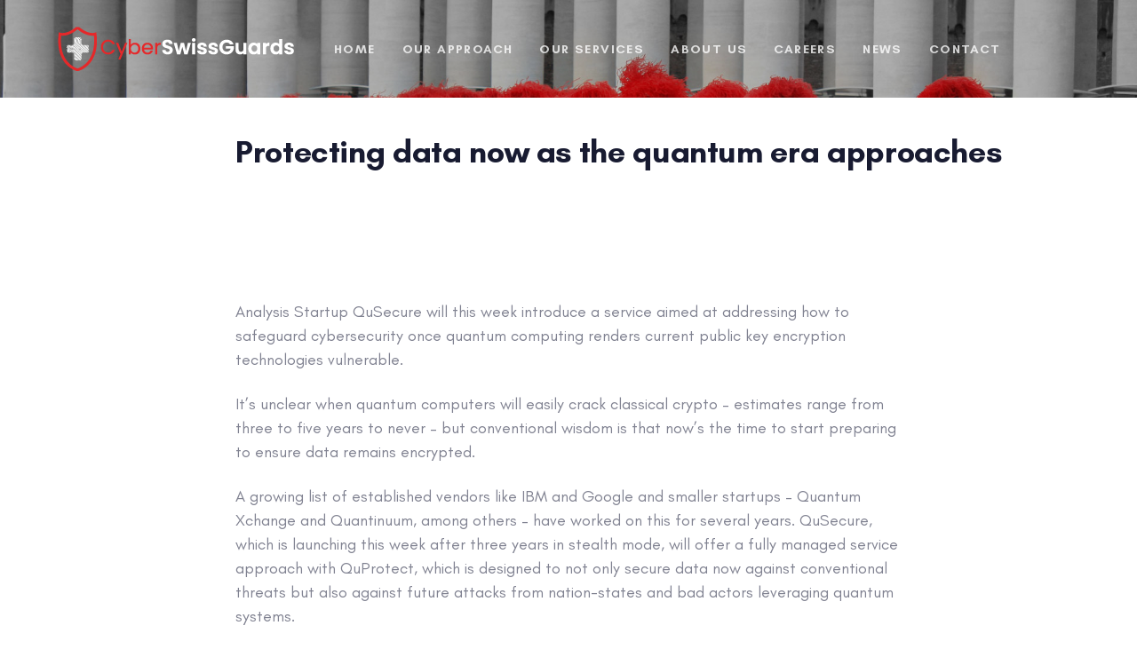

--- FILE ---
content_type: text/html; charset=UTF-8
request_url: https://www.cyberswissguards.com/protecting-data-now-as-the-quantum-era-approaches/
body_size: 12045
content:
<!DOCTYPE html>
<html lang="en-US">
<head >

	<meta charset="UTF-8">
	<meta name="viewport" content="width=device-width, initial-scale=1.0" />
	<meta http-equiv="X-UA-Compatible" content="IE=edge">
	<link rel="profile" href="http://gmpg.org/xfn/11">
	<meta name="mobile-web-app-capable" content="yes">
<meta name="apple-mobile-web-app-capable" content="yes">
<meta name="apple-mobile-web-app-title" content="CyberSwissGuards - ">
<title>Protecting data now as the quantum era approaches &#8211; CyberSwissGuards</title>
<meta name='robots' content='max-image-preview:large' />
<link rel='dns-prefetch' href='//www.google.com' />
<link rel='dns-prefetch' href='//fonts.googleapis.com' />
<link rel='dns-prefetch' href='//s.w.org' />
<link rel="alternate" type="application/rss+xml" title="CyberSwissGuards &raquo; Feed" href="https://www.cyberswissguards.com/feed/" />
		<script type="text/javascript">
			window._wpemojiSettings = {"baseUrl":"https:\/\/s.w.org\/images\/core\/emoji\/13.1.0\/72x72\/","ext":".png","svgUrl":"https:\/\/s.w.org\/images\/core\/emoji\/13.1.0\/svg\/","svgExt":".svg","source":{"concatemoji":"https:\/\/www.cyberswissguards.com\/wp-includes\/js\/wp-emoji-release.min.js"}};
			!function(e,a,t){var n,r,o,i=a.createElement("canvas"),p=i.getContext&&i.getContext("2d");function s(e,t){var a=String.fromCharCode;p.clearRect(0,0,i.width,i.height),p.fillText(a.apply(this,e),0,0);e=i.toDataURL();return p.clearRect(0,0,i.width,i.height),p.fillText(a.apply(this,t),0,0),e===i.toDataURL()}function c(e){var t=a.createElement("script");t.src=e,t.defer=t.type="text/javascript",a.getElementsByTagName("head")[0].appendChild(t)}for(o=Array("flag","emoji"),t.supports={everything:!0,everythingExceptFlag:!0},r=0;r<o.length;r++)t.supports[o[r]]=function(e){if(!p||!p.fillText)return!1;switch(p.textBaseline="top",p.font="600 32px Arial",e){case"flag":return s([127987,65039,8205,9895,65039],[127987,65039,8203,9895,65039])?!1:!s([55356,56826,55356,56819],[55356,56826,8203,55356,56819])&&!s([55356,57332,56128,56423,56128,56418,56128,56421,56128,56430,56128,56423,56128,56447],[55356,57332,8203,56128,56423,8203,56128,56418,8203,56128,56421,8203,56128,56430,8203,56128,56423,8203,56128,56447]);case"emoji":return!s([10084,65039,8205,55357,56613],[10084,65039,8203,55357,56613])}return!1}(o[r]),t.supports.everything=t.supports.everything&&t.supports[o[r]],"flag"!==o[r]&&(t.supports.everythingExceptFlag=t.supports.everythingExceptFlag&&t.supports[o[r]]);t.supports.everythingExceptFlag=t.supports.everythingExceptFlag&&!t.supports.flag,t.DOMReady=!1,t.readyCallback=function(){t.DOMReady=!0},t.supports.everything||(n=function(){t.readyCallback()},a.addEventListener?(a.addEventListener("DOMContentLoaded",n,!1),e.addEventListener("load",n,!1)):(e.attachEvent("onload",n),a.attachEvent("onreadystatechange",function(){"complete"===a.readyState&&t.readyCallback()})),(n=t.source||{}).concatemoji?c(n.concatemoji):n.wpemoji&&n.twemoji&&(c(n.twemoji),c(n.wpemoji)))}(window,document,window._wpemojiSettings);
		</script>
		<style type="text/css">
img.wp-smiley,
img.emoji {
	display: inline !important;
	border: none !important;
	box-shadow: none !important;
	height: 1em !important;
	width: 1em !important;
	margin: 0 .07em !important;
	vertical-align: -0.1em !important;
	background: none !important;
	padding: 0 !important;
}
</style>
	<link rel='stylesheet' id='wp-block-library-css'  href='https://www.cyberswissguards.com/wp-includes/css/dist/block-library/style.min.css' type='text/css' media='all' />
<style id='wp-block-library-theme-inline-css' type='text/css'>
#start-resizable-editor-section{display:none}.wp-block-audio figcaption{color:#555;font-size:13px;text-align:center}.is-dark-theme .wp-block-audio figcaption{color:hsla(0,0%,100%,.65)}.wp-block-code{font-family:Menlo,Consolas,monaco,monospace;color:#1e1e1e;padding:.8em 1em;border:1px solid #ddd;border-radius:4px}.wp-block-embed figcaption{color:#555;font-size:13px;text-align:center}.is-dark-theme .wp-block-embed figcaption{color:hsla(0,0%,100%,.65)}.blocks-gallery-caption{color:#555;font-size:13px;text-align:center}.is-dark-theme .blocks-gallery-caption{color:hsla(0,0%,100%,.65)}.wp-block-image figcaption{color:#555;font-size:13px;text-align:center}.is-dark-theme .wp-block-image figcaption{color:hsla(0,0%,100%,.65)}.wp-block-pullquote{border-top:4px solid;border-bottom:4px solid;margin-bottom:1.75em;color:currentColor}.wp-block-pullquote__citation,.wp-block-pullquote cite,.wp-block-pullquote footer{color:currentColor;text-transform:uppercase;font-size:.8125em;font-style:normal}.wp-block-quote{border-left:.25em solid;margin:0 0 1.75em;padding-left:1em}.wp-block-quote cite,.wp-block-quote footer{color:currentColor;font-size:.8125em;position:relative;font-style:normal}.wp-block-quote.has-text-align-right{border-left:none;border-right:.25em solid;padding-left:0;padding-right:1em}.wp-block-quote.has-text-align-center{border:none;padding-left:0}.wp-block-quote.is-large,.wp-block-quote.is-style-large{border:none}.wp-block-search .wp-block-search__label{font-weight:700}.wp-block-group.has-background{padding:1.25em 2.375em;margin-top:0;margin-bottom:0}.wp-block-separator{border:none;border-bottom:2px solid;margin-left:auto;margin-right:auto;opacity:.4}.wp-block-separator:not(.is-style-wide):not(.is-style-dots){width:100px}.wp-block-separator.has-background:not(.is-style-dots){border-bottom:none;height:1px}.wp-block-separator.has-background:not(.is-style-wide):not(.is-style-dots){height:2px}.wp-block-table thead{border-bottom:3px solid}.wp-block-table tfoot{border-top:3px solid}.wp-block-table td,.wp-block-table th{padding:.5em;border:1px solid;word-break:normal}.wp-block-table figcaption{color:#555;font-size:13px;text-align:center}.is-dark-theme .wp-block-table figcaption{color:hsla(0,0%,100%,.65)}.wp-block-video figcaption{color:#555;font-size:13px;text-align:center}.is-dark-theme .wp-block-video figcaption{color:hsla(0,0%,100%,.65)}.wp-block-template-part.has-background{padding:1.25em 2.375em;margin-top:0;margin-bottom:0}#end-resizable-editor-section{display:none}
</style>
<link rel='stylesheet' id='contact-form-7-css'  href='https://www.cyberswissguards.com/wp-content/plugins/contact-form-7/includes/css/styles.css' type='text/css' media='all' />
<link rel='stylesheet' id='rs-plugin-settings-css'  href='https://www.cyberswissguards.com/wp-content/plugins/revslider/public/assets/css/rs6.css' type='text/css' media='all' />
<style id='rs-plugin-settings-inline-css' type='text/css'>
#rs-demo-id {}
</style>
<link rel='stylesheet' id='js_composer_front-css'  href='https://www.cyberswissguards.com/wp-content/plugins/js_composer/assets/css/js_composer.min.css' type='text/css' media='all' />
<link rel='stylesheet' id='ave-core-css'  href='https://www.cyberswissguards.com/wp-content/plugins/ave-core/assets/css/ave-core.min.css' type='text/css' media='all' />
<link rel='stylesheet' id='liquid-icons-css'  href='https://www.cyberswissguards.com/wp-content/themes/ave/assets/vendors/liquid-icon/liquid-icon.min.css' type='text/css' media='all' />
<link rel='stylesheet' id='font-awesome-css'  href='https://www.cyberswissguards.com/wp-content/themes/ave/assets/vendors/font-awesome/css/font-awesome.min.css' type='text/css' media='all' />
<link rel='stylesheet' id='bootstrap-css'  href='https://www.cyberswissguards.com/wp-content/themes/ave/assets/vendors/bootstrap/css/bootstrap.min.css' type='text/css' media='all' />
<link rel='stylesheet' id='jquery-ui-css'  href='https://www.cyberswissguards.com/wp-content/themes/ave/assets/vendors/jquery-ui/jquery-ui.css' type='text/css' media='all' />
<link rel='stylesheet' id='fresco-css'  href='https://www.cyberswissguards.com/wp-content/themes/ave/assets/vendors/fresco/css/fresco.css' type='text/css' media='all' />
<link rel='stylesheet' id='flickity-css'  href='https://www.cyberswissguards.com/wp-content/themes/ave/assets/vendors/flickity/flickity.min.css' type='text/css' media='all' />
<link rel='stylesheet' id='liquid-base-css'  href='https://www.cyberswissguards.com/wp-content/themes/ave/style.css' type='text/css' media='all' />
<link rel='stylesheet' id='liquid-theme-css'  href='https://www.cyberswissguards.com/wp-content/themes/ave/assets/css/theme.min.css' type='text/css' media='all' />
<link rel='stylesheet' id='tablepress-default-css'  href='https://www.cyberswissguards.com/wp-content/plugins/tablepress/css/build/default.css' type='text/css' media='all' />
<link rel='stylesheet' id='redux-google-fonts-liquid_one_opt-css'  href='https://fonts.googleapis.com/css?family=Poppins%3A400' type='text/css' media='all' />
<link rel='stylesheet' id='liquid-dynamic-css-css'  href='//www.cyberswissguards.com/wp-content/uploads/liquid-styles/liquid-css-10744.css?timestamp=1653420094' type='text/css' media='all' />
<link rel='stylesheet' id='liquid-generated-responsive-css'  href='//www.cyberswissguards.com/wp-content/uploads/liquid-styles/liquid-responsive-100.css?timestamp=1626115140' type='text/css' media='all' />
<script type='text/javascript' src='https://www.cyberswissguards.com/wp-includes/js/jquery/jquery.min.js' id='jquery-core-js'></script>
<script type='text/javascript' src='https://www.cyberswissguards.com/wp-includes/js/jquery/jquery-migrate.min.js' id='jquery-migrate-js'></script>
<script type='text/javascript' src='https://www.cyberswissguards.com/wp-content/plugins/revslider/public/assets/js/rbtools.min.js' id='tp-tools-js'></script>
<script type='text/javascript' src='https://www.cyberswissguards.com/wp-content/plugins/revslider/public/assets/js/rs6.min.js' id='revmin-js'></script>
<script type='text/javascript' src='https://www.cyberswissguards.com/wp-content/themes/ave/assets/vendors/modernizr.min.js' id='modernizr-js'></script>
<script type='text/javascript' src='https://www.cyberswissguards.com/wp-content/themes/ave/assets/vendors/inline.js' id='color-variable-js'></script>
<script type='text/javascript' id='color-variable-js-after'>
function testCSSVariables(){var e="rgb(255, 198, 0)",o=document.createElement("span");o.style.setProperty("--color",e),o.style.setProperty("background","var(--color)"),document.body.appendChild(o);var r=getComputedStyle(o).backgroundColor===e;return document.body.removeChild(o),r};
</script>
<script type='text/javascript' src='https://www.cyberswissguards.com/wp-content/plugins/ave-core/shortcodes/blog/script.min.js' id='ld_blog_script-js'></script>
<script type='text/javascript' id='whp6583front.js1271-js-extra'>
/* <![CDATA[ */
var whp_local_data = {"add_url":"https:\/\/www.cyberswissguards.com\/wp-admin\/post-new.php?post_type=event","ajaxurl":"https:\/\/www.cyberswissguards.com\/wp-admin\/admin-ajax.php"};
/* ]]> */
</script>
<script type='text/javascript' src='https://www.cyberswissguards.com/wp-content/plugins/wp-security-hardening/modules/js/front.js' id='whp6583front.js1271-js'></script>
<link rel="https://api.w.org/" href="https://www.cyberswissguards.com/wp-json/" /><link rel="alternate" type="application/json" href="https://www.cyberswissguards.com/wp-json/wp/v2/posts/10744" /><link rel="EditURI" type="application/rsd+xml" title="RSD" href="https://www.cyberswissguards.com/xmlrpc.php?rsd" />
<link rel="wlwmanifest" type="application/wlwmanifest+xml" href="https://www.cyberswissguards.com/wp-includes/wlwmanifest.xml" /> 
<link rel="canonical" href="https://www.cyberswissguards.com/protecting-data-now-as-the-quantum-era-approaches/" />
<link rel='shortlink' href='https://www.cyberswissguards.com/?p=10744' />
<link rel="alternate" type="application/json+oembed" href="https://www.cyberswissguards.com/wp-json/oembed/1.0/embed?url=https%3A%2F%2Fwww.cyberswissguards.com%2Fprotecting-data-now-as-the-quantum-era-approaches%2F" />
<link rel="alternate" type="text/xml+oembed" href="https://www.cyberswissguards.com/wp-json/oembed/1.0/embed?url=https%3A%2F%2Fwww.cyberswissguards.com%2Fprotecting-data-now-as-the-quantum-era-approaches%2F&#038;format=xml" />
	<link rel="shortcut icon" href="https://www.cyberswissguards.com/wp-content/themes/ave/favicon.png" />
	<script type="text/javascript">
				window.liquidParams = {mobileNavBreakpoint:1199
				}	
			  </script><style type="text/css">.recentcomments a{display:inline !important;padding:0 !important;margin:0 !important;}</style><meta name="generator" content="Powered by WPBakery Page Builder - drag and drop page builder for WordPress."/>
<link rel="icon" href="https://www.cyberswissguards.com/wp-content/uploads/2021/05/cropped-swiss-logo-01-32x32.png" sizes="32x32" />
<link rel="icon" href="https://www.cyberswissguards.com/wp-content/uploads/2021/05/cropped-swiss-logo-01-192x192.png" sizes="192x192" />
<link rel="apple-touch-icon" href="https://www.cyberswissguards.com/wp-content/uploads/2021/05/cropped-swiss-logo-01-180x180.png" />
<meta name="msapplication-TileImage" content="https://www.cyberswissguards.com/wp-content/uploads/2021/05/cropped-swiss-logo-01-270x270.png" />
<script type="text/javascript">function setREVStartSize(e){
			//window.requestAnimationFrame(function() {				 
				window.RSIW = window.RSIW===undefined ? window.innerWidth : window.RSIW;	
				window.RSIH = window.RSIH===undefined ? window.innerHeight : window.RSIH;	
				try {								
					var pw = document.getElementById(e.c).parentNode.offsetWidth,
						newh;
					pw = pw===0 || isNaN(pw) ? window.RSIW : pw;
					e.tabw = e.tabw===undefined ? 0 : parseInt(e.tabw);
					e.thumbw = e.thumbw===undefined ? 0 : parseInt(e.thumbw);
					e.tabh = e.tabh===undefined ? 0 : parseInt(e.tabh);
					e.thumbh = e.thumbh===undefined ? 0 : parseInt(e.thumbh);
					e.tabhide = e.tabhide===undefined ? 0 : parseInt(e.tabhide);
					e.thumbhide = e.thumbhide===undefined ? 0 : parseInt(e.thumbhide);
					e.mh = e.mh===undefined || e.mh=="" || e.mh==="auto" ? 0 : parseInt(e.mh,0);		
					if(e.layout==="fullscreen" || e.l==="fullscreen") 						
						newh = Math.max(e.mh,window.RSIH);					
					else{					
						e.gw = Array.isArray(e.gw) ? e.gw : [e.gw];
						for (var i in e.rl) if (e.gw[i]===undefined || e.gw[i]===0) e.gw[i] = e.gw[i-1];					
						e.gh = e.el===undefined || e.el==="" || (Array.isArray(e.el) && e.el.length==0)? e.gh : e.el;
						e.gh = Array.isArray(e.gh) ? e.gh : [e.gh];
						for (var i in e.rl) if (e.gh[i]===undefined || e.gh[i]===0) e.gh[i] = e.gh[i-1];
											
						var nl = new Array(e.rl.length),
							ix = 0,						
							sl;					
						e.tabw = e.tabhide>=pw ? 0 : e.tabw;
						e.thumbw = e.thumbhide>=pw ? 0 : e.thumbw;
						e.tabh = e.tabhide>=pw ? 0 : e.tabh;
						e.thumbh = e.thumbhide>=pw ? 0 : e.thumbh;					
						for (var i in e.rl) nl[i] = e.rl[i]<window.RSIW ? 0 : e.rl[i];
						sl = nl[0];									
						for (var i in nl) if (sl>nl[i] && nl[i]>0) { sl = nl[i]; ix=i;}															
						var m = pw>(e.gw[ix]+e.tabw+e.thumbw) ? 1 : (pw-(e.tabw+e.thumbw)) / (e.gw[ix]);					
						newh =  (e.gh[ix] * m) + (e.tabh + e.thumbh);
					}				
					if(window.rs_init_css===undefined) window.rs_init_css = document.head.appendChild(document.createElement("style"));					
					document.getElementById(e.c).height = newh+"px";
					window.rs_init_css.innerHTML += "#"+e.c+"_wrapper { height: "+newh+"px }";				
				} catch(e){
					console.log("Failure at Presize of Slider:" + e)
				}					   
			//});
		  };</script>
		<style type="text/css" id="wp-custom-css">
			#buttonred {
	color: white;
	background: red;
  border-radius: 35px;
}

.vc_tta-title-text{
	color: red;scrolltable
}


div.wpra-list-template .wpra-item-list > li.wpra-item {
    margin-top: 0px;
    margin-bottom: 10px;
	color: red;}

.vc_column-gap-35 .ld-row>.vc_column_container>.vc_column-inner {
    padding-left: 35px;
    padding-right: 35px;
    overflow-x: auto;
}

.liquid-lp-time-aside .liquid-lp-meta>span {
    display: inline-flex;
    flex-flow: row wrap;
    align-items: center;
    visibility: hidden;
}

.post-meta {
	  visibility:hidden;
}

.liquid-lp-time-aside header, .liquid-lp-time-aside .liquid-lp-excerpt, .liquid-lp-time-aside .liquid-lp-footer {
    margin-left: 10px;
    overflow: hidden;
}

.liquid-lp-time-aside>time {
	visibility: hidden;
}


		</style>
		<noscript><style> .wpb_animate_when_almost_visible { opacity: 1; }</style></noscript><style type="text/css" data-type="vc_shortcodes-custom-css">.vc_custom_1527934297999{padding-right: 50px !important;padding-left: 50px !important;}</style><style type="text/css" data-type="vc_shortcodes-custom-css">.vc_custom_1539676495189{padding-top: 60px !important;padding-bottom: 60px !important;}.vc_custom_1622204025496{padding-top: 10px !important;padding-bottom: 3px !important;background-color: #ffffff !important;}.vc_custom_1622203789524{margin-top: 10px !important;margin-bottom: 25px !important;}.vc_custom_1622203789524{margin-top: 10px !important;margin-bottom: 25px !important;}</style>
</head>

<body class="post-template-default single single-post postid-10744 single-format-standard wp-embed-responsive blog-single-image-left blog-single-post-has-not-thumbnail site-wide-layout lazyload-enabled wpb-js-composer js-comp-ver-6.6.0 vc_responsive" dir="ltr" itemscope="itemscope" itemtype="http://schema.org/Blog" data-mobile-nav-style="classic" data-mobile-nav-scheme="dark" data-mobile-nav-trigger-alignment="right" data-mobile-header-scheme="dark" data-mobile-secondary-bar="false" data-mobile-logo-alignment="default">

	<script type="text/javascript">
				(function() {
					if(!testCSSVariables()){var script=document.createElement("script"),body=document.querySelector("body");script.onreadystatechange = function () { if (this.readyState == 'complete' || this.readyState == 'loaded') { cssVars(); } };script.onload = function() { cssVars(); };script.src="assets/vendors/css-vars-ponyfill.min.js",body.insertBefore(script,body.lastChild);};
				}());
			</script><div><span class="screen-reader-text">Skip links</span><ul class="liquid-skip-link screen-reader-text"><li><a href="#primary" class="screen-reader-shortcut"> Skip to primary navigation</a></li><li><a href="#content" class="screen-reader-shortcut"> Skip to content</a></li></ul></div>

	<div id="wrap">

		<div class="titlebar scheme-light text-center" >
	
				<div class="titlebar-overlay ld-overlay"></div><!-- /.titlebar-overlay -->
		<header class="header site-header main-header main-header-overlay" id="header" itemscope="itemscope" itemtype="http://schema.org/WPHeader">
<div  class="mainbar-wrap  vc_custom_1527934297999 " ><span class="megamenu-hover-bg"></span>	<div class="container-fluid mainbar-container">		<div class="mainbar">			<div class="row mainbar-row align-items-lg-stretch"><div  class="col vc_col-sm-4  ">
<div id="ld_header_image_697d0aca1c361" class="navbar-header ld_header_image_697d0aca1c361">

	<a class="navbar-brand" href="https://www.cyberswissguards.com/" rel="home"><span class="navbar-brand-inner"><img class="logo-light" src="https://www.cyberswissguards.com/wp-content/uploads/2021/05/swiss-2-01.png" alt="CyberSwissGuards"  /> <img class="logo-dark" src="https://www.cyberswissguards.com/wp-content/uploads/2021/05/swiss-2-01.png" alt="CyberSwissGuards"  />   <img class="mobile-logo-default" src="https://www.cyberswissguards.com/wp-content/uploads/2021/05/swiss-2-01.png" alt="CyberSwissGuards"  /><img class="logo-default" src="https://www.cyberswissguards.com/wp-content/uploads/2021/05/swiss-2-01.png" alt="CyberSwissGuards"  /></span></a>	<button type="button" class="navbar-toggle collapsed nav-trigger style-mobile" data-toggle="collapse" data-target="#main-header-collapse" aria-expanded="false" data-changeclassnames='{ "html": "mobile-nav-activated overflow-hidden" }'>
				<span class="sr-only">Toggle navigation</span>
				<span class="bars">
					<span class="bar"></span>
					<span class="bar"></span>
					<span class="bar"></span>
				</span>
			</button>	
</div><!-- /.navbar-header --></div><div  class="col vc_col-sm-4  "><div class="collapse navbar-collapse ld_header_collapsed_697d0aca1cdf9" id="main-header-collapse">
	<style>.ld_header_menu_697d0aca1d88a.main-nav > li > a{font-size:14px;font-weight:700;letter-spacing:0.1em;color:rgba(255, 255, 255, 0.769);text-transform:uppercase;}.ld_header_menu_697d0aca1d88a.main-nav > li > a .link-ext{background:rgb(255, 255, 255);}.ld_header_menu_697d0aca1d88a.main-nav > li > a:hover{color:rgb(255, 255, 255);}</style><ul id="primary-nav" class="main-nav ld_header_menu_697d0aca1d88a main-nav-hover-underline-1 nav align-items-lg-stretch justify-content-lg-center" data-submenu-options='{"toggleType":"fade","handler":"mouse-in-out"}' ><li id="menu-item-4048" class="menu-item menu-item-type-post_type menu-item-object-page menu-item-home menu-item-4048"><a href="https://www.cyberswissguards.com/"><span class="link-icon"></span><span class="link-txt"><span class="link-ext"></span><span class="txt">Home<span class="submenu-expander"> <i class="fa fa-angle-down"></i> </span></span></span></a></li>
<li id="menu-item-7636" class="menu-item menu-item-type-post_type menu-item-object-page menu-item-7636"><a href="https://www.cyberswissguards.com/our-approach/"><span class="link-icon"></span><span class="link-txt"><span class="link-ext"></span><span class="txt">Our Approach<span class="submenu-expander"> <i class="fa fa-angle-down"></i> </span></span></span></a></li>
<li id="menu-item-4053" class="menu-item menu-item-type-post_type menu-item-object-page menu-item-4053"><a href="https://www.cyberswissguards.com/services/"><span class="link-icon"></span><span class="link-txt"><span class="link-ext"></span><span class="txt">Our Services<span class="submenu-expander"> <i class="fa fa-angle-down"></i> </span></span></span></a></li>
<li id="menu-item-7628" class="menu-item menu-item-type-post_type menu-item-object-page menu-item-7628"><a href="https://www.cyberswissguards.com/who-we-are/"><span class="link-icon"></span><span class="link-txt"><span class="link-ext"></span><span class="txt">About US<span class="submenu-expander"> <i class="fa fa-angle-down"></i> </span></span></span></a></li>
<li id="menu-item-7298" class="menu-item menu-item-type-post_type menu-item-object-page menu-item-7298"><a href="https://www.cyberswissguards.com/careers/"><span class="link-icon"></span><span class="link-txt"><span class="link-ext"></span><span class="txt">Careers<span class="submenu-expander"> <i class="fa fa-angle-down"></i> </span></span></span></a></li>
<li id="menu-item-8171" class="menu-item menu-item-type-post_type menu-item-object-page menu-item-8171"><a href="https://www.cyberswissguards.com/news/"><span class="link-icon"></span><span class="link-txt"><span class="link-ext"></span><span class="txt">News<span class="submenu-expander"> <i class="fa fa-angle-down"></i> </span></span></span></a></li>
<li id="menu-item-4050" class="menu-item menu-item-type-post_type menu-item-object-page menu-item-4050"><a href="https://www.cyberswissguards.com/contact/"><span class="link-icon"></span><span class="link-txt"><span class="link-ext"></span><span class="txt">Contact<span class="submenu-expander"> <i class="fa fa-angle-down"></i> </span></span></span></a></li>
</ul>
	
</div><!-- /.navbar-collapse --></div><div  class="col vc_col-sm-4   text-right"><div class="header-module">
		<ul class="social-icon social-icon-sm ld_header_social_icons_697d0aca200bd" id=ld_header_social_icons_697d0aca200bd>
		</ul>
</div></div>			</div><!-- /.row mainbar-row -->		</div><!-- /.mainbar -->	</div><!-- /.container --></div><!-- /.mainbar-wrap --></header>	</div><!-- /.titlebar -->
		<main class="content" id="content">
			<article class="blog-single post-10744 post type-post status-publish format-standard hentry category-blog" id="post-10744" itemscope="itemscope" itemtype="http://schema.org/BlogPosting">	

	<div class="container">
		
		<div class="row">
			
			<div class="col-md-8 col-md-offset-2 contents-container">					
							
				
				<div class="blog-single-details">
									
					<header class="entry-header blog-single-header">
						
						<h1 class="blog-single-title entry-title h2">Protecting data now as the quantum era approaches</h1>
						<div class="post-meta">

	
	<span class="posted-on">
		<span class="block text-uppercase ltr-sp-1">Published on:</span>

		<a href="https://www.cyberswissguards.com/protecting-data-now-as-the-quantum-era-approaches/" rel="bookmark">
		<time class="entry-date published updated" datetime="2022-05-20T07:30:09+00:00">May 20, 2022</time>		</a>

	</span>

	<span class="cat-links">
		<span class="block text-uppercase ltr-sp-1">Published in:</span>
		<a href="https://www.cyberswissguards.com/category/blog/" rel="category tag">Blog</a>	</span>

</div><!-- /.post-meta -->
						
					</header><!-- /.blog-single-header -->

				</div><!-- /.blog-single-details -->

				<div class="blog-single-content entry-content">
				<p><span class="label">Analysis</span> Startup QuSecure will this week introduce a service aimed at addressing how to safeguard cybersecurity once quantum computing renders current public key encryption technologies vulnerable.</p>
<p>It&#8217;s unclear when quantum computers will easily crack classical crypto – estimates range from three to five years to never – but conventional wisdom is that now&#8217;s the time to start preparing to ensure data remains encrypted.</p>
<p>A growing list of established vendors like IBM and Google and smaller startups – Quantum Xchange and Quantinuum, among others – have worked on this for several years. QuSecure, which is launching this week after three years in stealth mode, will offer a fully managed service approach with QuProtect, which is designed to not only secure data now against conventional threats but also against future attacks from nation-states and bad actors leveraging quantum systems.</p>
<div aria-hidden="true" class="adun" data-pos="top" data-raptor="condor" data-xsm=",fluid,mpu," data-sm=",fluid,mpu," data-md=",fluid,mpu,"> <noscript> <a href="https://pubads.g.doubleclick.net/gampad/jump?co=1&amp;iu=/6978/reg_security/front&amp;sz=300x50%7C300x100%7C300x250%7C300x251%7C300x252%7C300x600%7C300x601&amp;tile=2&amp;c=2YodMF-RN8hR5iPJApzGt2wAAAEE&amp;t=ct%3Dns%26unitnum%3D2%26raptor%3Dcondor%26pos%3Dtop%26test%3D0" target="_blank" rel="noopener"> <img src="https://pubads.g.doubleclick.net/gampad/ad?co=1&amp;iu=/6978/reg_security/front&amp;sz=300x50%7C300x100%7C300x250%7C300x251%7C300x252%7C300x600%7C300x601&amp;tile=2&amp;c=2YodMF-RN8hR5iPJApzGt2wAAAEE&amp;t=ct%3Dns%26unitnum%3D2%26raptor%3Dcondor%26pos%3Dtop%26test%3D0" alt> </a> </noscript> </div>
<p>&#8220;The current and near-term capability in quantum computing, which would allow for the decryption, is the big threat,&#8221; Mike Brown, a retired Navy rear admiral and former senior cybersecurity specialist with the Department of Defense (DoD) and Homeland Security (DHS), told <i>The Register</i>. &#8220;That&#8217;s what we&#8217;ve been talking about for years.&#8221;</p>
<div aria-hidden="true" class="adun" data-pos="top" data-raptor="falcon" data-xmd=",fluid,mpu,leaderboard," data-lg=",fluid,mpu,leaderboard," data-xlg=",fluid,billboard,superleaderboard,mpu,leaderboard," data-xxlg=",fluid,billboard,superleaderboard,brandwidth,brandimpact,leaderboard,mpu,"> <noscript> <a href="https://pubads.g.doubleclick.net/gampad/jump?co=1&amp;iu=/6978/reg_security/front&amp;sz=300x50%7C300x100%7C300x250%7C300x251%7C300x252%7C300x600%7C300x601&amp;tile=4&amp;c=44YodMF-RN8hR5iPJApzGt2wAAAEE&amp;t=ct%3Dns%26unitnum%3D4%26raptor%3Dfalcon%26pos%3Dmid%26test%3D0" target="_blank" rel="noopener"> <img src="https://pubads.g.doubleclick.net/gampad/ad?co=1&amp;iu=/6978/reg_security/front&amp;sz=300x50%7C300x100%7C300x250%7C300x251%7C300x252%7C300x600%7C300x601&amp;tile=4&amp;c=44YodMF-RN8hR5iPJApzGt2wAAAEE&amp;t=ct%3Dns%26unitnum%3D426raptor%3Dfalcon%26pos%3Dmid%26test%3D0" alt> </a> </noscript> </div>
<div class="adun_eagle_desktop_story_wrapper">
<div aria-hidden="true" class="adun" data-pos="mid" data-raptor="eagle" data-xxlg=",mpu,dmpu,"> <noscript> <a href="https://pubads.g.doubleclick.net/gampad/jump?co=1&amp;iu=/6978/reg_security/front&amp;sz=300x50%7C300x100%7C300x250%7C300x251%7C300x252%7C300x600%7C300x601&amp;tile=3&amp;c=33YodMF-RN8hR5iPJApzGt2wAAAEE&amp;t=ct%3Dns%26unitnum%3D3%26raptor%3Deagle%26pos%3Dmid%26test%3D0" target="_blank" rel="noopener"> <img src="https://pubads.g.doubleclick.net/gampad/ad?co=1&amp;iu=/6978/reg_security/front&amp;sz=300x50%7C300x100%7C300x250%7C300x251%7C300x252%7C300x600%7C300x601&amp;tile=3&amp;c=33YodMF-RN8hR5iPJApzGt2wAAAEE&amp;t=ct%3Dns%26unitnum%3D3%26raptor%3Deagle%26pos%3Dmid%26test%3D0" alt> </a> </noscript> </div></div>
<p>Brown, founder and president of security consultancy Spinnaker Security, who now onsults with QuSecure and other companies, said there has been steady progress in building up the capabilities of quantum computers in the US and abroad. He points out that nation-states with a checkered history in cyberspace, such as China, are spending huge sums and mounting massive efforts to develop such systems.</p>
<h3>Steal now, decrypt later</h3>
<p>A key worry is what is known as &#8220;steal now, decrypt later,&#8221; QuSecure co-founder and COO Skip Sanzeri told <i>The Register</i>.</p>
<p>&#8220;This is the biggest problem, where data gets exfiltrated and it sits on servers waiting to be decrypted. If that data has 50 or 75 years of life left in its value [and] you crack it in 10 years, that&#8217;s 40 to 65 years of value. This is the problem,&#8221; Sanzeri said.</p>
<p>&#8220;This is why things need to happen. We&#8217;re getting a lot of inbound inquiries from both federal and commercial [entities]. We&#8217;ve got pilots going across both sides of it. People are now starting to take it seriously.&#8221;</p>
<div class="promo_article"><img loading="lazy" src="https://regmedia.co.uk/2021/11/29/shutterstock_chinese_ai.jpg?x=174&amp;amp;y=115&amp;amp;crop=1" width="174" height="115" alt="Chinese AI"></p>
<h2 title="Meanwhile, the Middle Kingdom's military plans an AI offensive – in the labs and on the field of combat">Warning: China planning to swipe a bunch of data soon so quantum computers can decrypt it later</h2>
<p><a href="https://www.theregister.com/2021/11/29/china_quantum_ai_offensive/"><span>READ MORE</span></a></div>
<p>The Biden Administration earlier this month issued a <a target="_blank" rel="nofollow noopener" href="https://www.whitehouse.gov/briefing-room/statements-releases/2022/05/04/national-security-memorandum-on-promoting-united-states-leadership-in-quantum-computing-while-mitigating-risks-to-vulnerable-cryptographic-systems/">national security memorandum</a> to address <a target="_blank" href="https://www.theregister.com/2022/05/05/us_quantum_initiatives/" rel="noopener">quantum computing and security</a>, including ordering federal agencies to begin a multi-year process of migrating computer systems to quantum-resistant cryptography.</p>
<p>In addition, a bipartisan bill – dubbed the <a target="_blank" rel="nofollow noopener" href="https://www.congress.gov/bill/117th-congress/house-bill/2731">Endless Frontiers Act</a> – calls for spending $100 billion on emerging technologies, including quantum computing and artificial intelligence, to close the innovation gap with China. The bill is moving through Congress.</p>
<div aria-hidden="true" class="adun" data-pos="top" data-raptor="falcon" data-xsm=",fluid,mpu," data-sm=",fluid,mpu," data-md=",fluid,mpu,"> <noscript> <a href="https://pubads.g.doubleclick.net/gampad/jump?co=1&amp;iu=/6978/reg_security/front&amp;sz=300x50%7C300x100%7C300x250%7C300x251%7C300x252%7C300x600%7C300x601&amp;tile=4&amp;c=44YodMF-RN8hR5iPJApzGt2wAAAEE&amp;t=ct%3Dns%26unitnum%3D4%26raptor%3Dfalcon%26pos%3Dmid%26test%3D0" target="_blank" rel="noopener"> <img src="https://pubads.g.doubleclick.net/gampad/ad?co=1&amp;iu=/6978/reg_security/front&amp;sz=300x50%7C300x100%7C300x250%7C300x251%7C300x252%7C300x600%7C300x601&amp;tile=4&amp;c=44YodMF-RN8hR5iPJApzGt2wAAAEE&amp;t=ct%3Dns%26unitnum%3D426raptor%3Dfalcon%26pos%3Dmid%26test%3D0" alt> </a> </noscript> </div>
<p>Another bill, the <a target="_blank" rel="nofollow noopener" href="https://khanna.house.gov/media/press-releases/release-quantum-computing-advances-khanna-connolly-mace-introduce-bill-beef">Quantum Computing Cybersecurity Preparedness Act</a>, is also finding bipartisan support to ensure that government systems adopt post-quantum cryptography by securing systems with algorithms and encryption that will be difficult for even quantum computers to break.</p>
<p>The USA&#8217;s National Institute of Standards and Technology (NIST) is undergoing a multi-year <a target="_blank" rel="nofollow noopener" href="https://csrc.nist.gov/Projects/post-quantum-cryptography">process</a> of setting such standards, with the hopes of publishing those by 2024.</p>
<h3>The promise of quantum</h3>
<p>Quantum computers promise to solve problems that are out of reach of today&#8217;s supercomputers.</p>
<p>Classical computing elements are bits, which can be either 0 or 1. Quantum computing uses qubits, can be 0, 1 or any combination – what&#8217;s referred to as a superposition. The concern is quantum systems will easily be able to break encryption methods that would take the most powerful machines today years to crack.</p>
<p>Like other vendors, QuSecure is working to address these challenges. It&#8217;s QuProtect as-a-service architecture includes a software suite that combines zero-trust, post-quantum cryptography, quantum-strength keys and active defense. It leverages Quantum Random Number Generation (QRNG) to create truer randomness in the encryption keys, which is central to secure encryption because patterns in keys can often be detected by cryptanalysts.</p>
<div aria-hidden="true" class="adun" id="story_eagle_xsm_sm_md_xmd_lg_xlg" data-pos="mid" data-raptor="eagle" data-xsm=",mpu,dmpu," data-sm=",mpu,dmpu," data-md=",mpu,dmpu," data-xmd=",mpu,dmpu," data-lg=",mpu,dmpu," data-xlg=",mpu,dmpu,"> <noscript> <a href="https://pubads.g.doubleclick.net/gampad/jump?co=1&amp;iu=/6978/reg_security/front&amp;sz=300x50%7C300x100%7C300x250%7C300x251%7C300x252%7C300x600%7C300x601&amp;tile=3&amp;c=33YodMF-RN8hR5iPJApzGt2wAAAEE&amp;t=ct%3Dns%26unitnum%3D3%26raptor%3Deagle%26pos%3Dmid%26test%3D0" target="_blank" rel="noopener"> <img src="https://pubads.g.doubleclick.net/gampad/ad?co=1&amp;iu=/6978/reg_security/front&amp;sz=300x50%7C300x100%7C300x250%7C300x251%7C300x252%7C300x600%7C300x601&amp;tile=3&amp;c=33YodMF-RN8hR5iPJApzGt2wAAAEE&amp;t=ct%3Dns%26unitnum%3D3%26raptor%3Deagle%26pos%3Dmid%26test%3D0" alt> </a> </noscript> </div>
<p>The architecture also relies on a proprietary technique that enables QuSecure to get this protection out to the various endpoints, from on-premises servers and web browsers to the Internet of Things and the edge, while also ensuring the security of the networks that data traverses.</p>
<p>&#8220;We now have a way to create a quantum channel without putting software out on all these devices,&#8221; Sanzeri said. &#8220;This method that we&#8217;ve discovered and are using &#8230; allows us to create quantum channels rapidly between any end devices. If you think of IoT and edge, a lot of time those little sensors don&#8217;t have any storage capacity, almost no compute capacity aside from doing the one job they do. But we can still secure those.&#8221;</p>
<p>That said, if an enterprise or government agency needed to keep its data behind a firewall, QuSecure will manage it on-premises or in a private cloud.</p>
<p>QuSecure also built software interfaces, a UI and protocol switch and developed the ability to send encryption keys. It also partners with companies like Quintessence Labs and ID Quantique for QRNG.</p>
<p>In addition, it has what Sanzeri called &#8220;crypto agility.&#8221; The architecture is optimized for all the algorithm finalists in the NIST program, so it doesn&#8217;t matter which ones the organization eventually chooses, it will be supported by the QuSecure service.</p>
<p> <a href="https://go.theregister.com/feed/www.theregister.com/2022/05/20/quantum-security-qusecure/">Source</a></p>
				</div><!-- /.blog-single-content entry-content -->
				
				<footer class="blog-single-footer entry-footer">
																					</footer><!-- /.blog-single-footer entry-footer -->
				
											
			</div><!-- /.col-md-8 -->
						
		</div><!-- /.row -->
	</div><!-- /.container -->

		
	
</article><!-- /.blog-single -->
					</main><!-- #content -->
		<style>.main-footer {color: #000000;padding-top: 100px;padding-bottom: 40px}.main-footer a:not(.btn) { color: #808291 }.main-footer a:not(.btn):hover { color: #ffffff }</style><footer class="main-footer site-footer footer" id="footer" itemscope="itemscope" itemtype="http://schema.org/WPFooter">
	<section class="vc_row wpb_row vc_row-fluid vc_custom_1539676495189 row-contains-padding-top row-contains-padding-bottom liquid-row-shadowbox-697d0aca28ac6"><div class="ld-container container"><div class="row ld-row"><div class="wpb_column vc_column_container vc_col-sm-12 vc_col-md-offset-2 vc_col-md-4 liquid-column-697d0aca398c4"><div class="vc_column-inner"><div class="wpb_wrapper "   ><div class="wpb_wrapper-inner"><div class="vc_row wpb_row vc_inner vc_row-fluid liquid-row-shadowbox-697d0aca3b391"><div class="wpb_column vc_column_container vc_col-sm-12 vc_col-md-8 liquid-column-697d0aca49327"><div class="vc_column-inner"><div class="wpb_wrapper "  ><div class="wpb_wrapper-inner"><style>.ld_fancy_heading_697d0aca495ba h3{font-size:36px;color:rgb(0, 0, 0);}.ld_fancy_heading_697d0aca495ba .lqd-highlight-inner{height:0.275em;bottom:0px;}</style><div class="ld-fancy-heading text-uppercase ld_fancy_heading_697d0aca495ba">
	<h3 class="lqd-highlight-underline lqd-highlight-grow-left" ><span class="ld-fh-txt"> Sofia</span></h3></div><style>.ld_fancy_heading_697d0aca49837 .lqd-highlight-inner{height:0.275em;bottom:0px;}</style><div class="ld-fancy-heading ld_fancy_heading_697d0aca49837">
	<p class="lqd-highlight-underline lqd-highlight-grow-left" ><span class="ld-fh-txt"> 15 General Parensov Str, 1000 Sofia, Bulgaria</span></p></div><div class="vc_separator wpb_content_element vc_separator_align_center vc_sep_width_30 vc_sep_pos_align_left vc_separator_no_text vc_custom_1622203789524  vc_custom_1622203789524" ><span class="vc_sep_holder vc_sep_holder_l"><span  style="border-color:#e5282a;" class="vc_sep_line"></span></span><span class="vc_sep_holder vc_sep_holder_r"><span  style="border-color:#e5282a;" class="vc_sep_line"></span></span>
</div><style>.ld_fancy_heading_697d0aca49e59 .lqd-highlight-inner{height:0.275em;bottom:0px;}</style><div class="ld-fancy-heading ld_fancy_heading_697d0aca49e59">
	<p class="lqd-highlight-underline lqd-highlight-grow-left" ><span class="ld-fh-txt"> info@cyberswissguards.com</span></p></div></div></div></div></div></div></div></div></div></div><div class="wpb_column vc_column_container vc_col-sm-12 vc_col-md-4 liquid-column-697d0aca4a19f"><div class="vc_column-inner"><div class="wpb_wrapper "   ><div class="wpb_wrapper-inner"><div class="vc_row wpb_row vc_inner vc_row-fluid liquid-row-shadowbox-697d0aca4a333"><div class="wpb_column vc_column_container vc_col-sm-12 vc_col-md-offset-2 vc_col-md-8 liquid-column-697d0aca4a4f4"><div class="vc_column-inner"><div class="wpb_wrapper "  ><div class="wpb_wrapper-inner"><style>.ld_fancy_heading_697d0aca4a677 h3{font-size:36px;color:rgb(229, 40, 42);}.ld_fancy_heading_697d0aca4a677 .lqd-highlight-inner{height:0.275em;bottom:0px;}</style><div class="ld-fancy-heading text-uppercase ld_fancy_heading_697d0aca4a677">
	<h3 class="lqd-highlight-underline lqd-highlight-grow-left" ><span class="ld-fh-txt"> Geneva</span></h3></div><style>.ld_fancy_heading_697d0aca4a87f .lqd-highlight-inner{height:0.275em;bottom:0px;}</style><div class="ld-fancy-heading ld_fancy_heading_697d0aca4a87f">
	<p class="lqd-highlight-underline lqd-highlight-grow-left" ><span class="ld-fh-txt"> Rue Pédro-Meylan 1, 1208 Genève, Suisse</span></p></div><div class="vc_separator wpb_content_element vc_separator_align_center vc_sep_width_30 vc_sep_pos_align_left vc_separator_no_text vc_custom_1622203789524  vc_custom_1622203789524" ><span class="vc_sep_holder vc_sep_holder_l"><span  style="border-color:#e5282a;" class="vc_sep_line"></span></span><span class="vc_sep_holder vc_sep_holder_r"><span  style="border-color:#e5282a;" class="vc_sep_line"></span></span>
</div><style>.ld_fancy_heading_697d0aca4ab5d .lqd-highlight-inner{height:0.275em;bottom:0px;}</style><div class="ld-fancy-heading ld_fancy_heading_697d0aca4ab5d">
	<p class="lqd-highlight-underline lqd-highlight-grow-left" ><span class="ld-fh-txt"> info@cyberswissguards.com</span></p></div></div></div></div></div></div></div></div></div></div></div></div></section><section data-bg-image="url" class="vc_row wpb_row vc_row-fluid vc_custom_1622204025496 row-contains-padding-top row-contains-padding-bottom liquid-row-shadowbox-697d0aca4ae31 vc_row-has-fill vc_row-has-bg"><div class="ld-container container"><div class="row ld-row"><div class="wpb_column vc_column_container vc_col-sm-12 text-lg-center text-md-center text-sm-center text-xs-center liquid-column-697d0aca4b0d9"><div class="vc_column-inner"><div class="wpb_wrapper "   ><div class="wpb_wrapper-inner"><style>.ld_fancy_heading_697d0aca4b2dd p{font-size:12px;letter-spacing:0.1em;}.ld_fancy_heading_697d0aca4b2dd .lqd-highlight-inner{height:0.275em;bottom:0px;}</style><div class="ld-fancy-heading text-uppercase ld_fancy_heading_697d0aca4b2dd">
	<p class="lqd-highlight-underline lqd-highlight-grow-left" ><span class="ld-fh-txt"> © 2021 CyberSwissGuards. All Rights Reserved.</span></p></div></div></div></div></div></div></div></section></footer>
	</div><!-- .site-container -->

	
	<script type="text/html" id="wpb-modifications"></script><link rel='stylesheet' id='whp7986tw-bs4.css-css'  href='https://www.cyberswissguards.com/wp-content/plugins/wp-security-hardening/modules/inc/assets/css/tw-bs4.css' type='text/css' media='all' />
<link rel='stylesheet' id='whp3928font-awesome.min.css-css'  href='https://www.cyberswissguards.com/wp-content/plugins/wp-security-hardening/modules/inc/fa/css/font-awesome.min.css' type='text/css' media='all' />
<link rel='stylesheet' id='whp1564front.css-css'  href='https://www.cyberswissguards.com/wp-content/plugins/wp-security-hardening/modules/css/front.css' type='text/css' media='all' />
<script type='text/javascript' src='https://www.cyberswissguards.com/wp-includes/js/dist/vendor/regenerator-runtime.min.js' id='regenerator-runtime-js'></script>
<script type='text/javascript' src='https://www.cyberswissguards.com/wp-includes/js/dist/vendor/wp-polyfill.min.js' id='wp-polyfill-js'></script>
<script type='text/javascript' id='contact-form-7-js-extra'>
/* <![CDATA[ */
var wpcf7 = {"api":{"root":"https:\/\/www.cyberswissguards.com\/wp-json\/","namespace":"contact-form-7\/v1"}};
/* ]]> */
</script>
<script type='text/javascript' src='https://www.cyberswissguards.com/wp-content/plugins/contact-form-7/includes/js/index.js' id='contact-form-7-js'></script>
<script type='text/javascript' src='https://www.google.com/recaptcha/api.js?render=6Levvy0fAAAAABTlvOSScYfXwmV3dV6__4xmkhDN' id='google-recaptcha-js'></script>
<script type='text/javascript' id='wpcf7-recaptcha-js-extra'>
/* <![CDATA[ */
var wpcf7_recaptcha = {"sitekey":"6Levvy0fAAAAABTlvOSScYfXwmV3dV6__4xmkhDN","actions":{"homepage":"homepage","contactform":"contactform"}};
/* ]]> */
</script>
<script type='text/javascript' src='https://www.cyberswissguards.com/wp-content/plugins/contact-form-7/modules/recaptcha/index.js' id='wpcf7-recaptcha-js'></script>
<script type='text/javascript' src='https://www.cyberswissguards.com/wp-includes/js/wp-embed.min.js' id='wp-embed-js'></script>
<script type='text/javascript' src='https://www.cyberswissguards.com/wp-content/plugins/js_composer/assets/js/dist/js_composer_front.min.js' id='wpb_composer_front_js-js'></script>
<script type='text/javascript' src='https://www.cyberswissguards.com/wp-content/themes/ave/assets/vendors/greensock/utils/SplitText.min.js' id='splittext-js'></script>
<script type='text/javascript' src='https://www.cyberswissguards.com/wp-content/themes/ave/assets/vendors/bootstrap/js/bootstrap.min.js' id='bootstrap-js'></script>
<script type='text/javascript' src='https://www.cyberswissguards.com/wp-content/themes/ave/assets/vendors/intersection-observer.js' id='intersection-observer-js'></script>
<script type='text/javascript' src='https://www.cyberswissguards.com/wp-includes/js/imagesloaded.min.js' id='imagesloaded-js'></script>
<script type='text/javascript' src='https://www.cyberswissguards.com/wp-content/themes/ave/assets/vendors/jquery-ui/jquery-ui.min.js' id='jquery-ui-js'></script>
<script type='text/javascript' src='https://www.cyberswissguards.com/wp-content/themes/ave/assets/vendors/anime.min.js' id='jquery-anime-js'></script>
<script type='text/javascript' src='https://www.cyberswissguards.com/wp-content/themes/ave/assets/vendors/scrollmagic/ScrollMagic.min.js' id='scrollmagic-js'></script>
<script type='text/javascript' src='https://www.cyberswissguards.com/wp-content/themes/ave/assets/vendors/fontfaceobserver.js' id='jquery-fontfaceobserver-js'></script>
<script type='text/javascript' src='https://www.cyberswissguards.com/wp-content/themes/ave/assets/vendors/lazyload.min.js' id='jquery-lazyload-js'></script>
<script type='text/javascript' src='https://www.cyberswissguards.com/wp-content/themes/ave/assets/vendors/tinycolor-min.js' id='jquery-tinycolor-js'></script>
<script type='text/javascript' src='https://www.cyberswissguards.com/wp-content/themes/ave/assets/vendors/flickity/flickity.pkgd.min.js' id='flickity-js'></script>
<script type='text/javascript' src='https://www.cyberswissguards.com/wp-content/themes/ave/assets/vendors/fresco/js/fresco.js' id='jquery-fresco-js'></script>
<script type='text/javascript' id='liquid-theme-js-extra'>
/* <![CDATA[ */
var liquidTheme = {"uris":{"ajax":"\/wp-admin\/admin-ajax.php"}};
/* ]]> */
</script>
<script type='text/javascript' src='https://www.cyberswissguards.com/wp-content/themes/ave/assets/js/theme.min.js' id='liquid-theme-js'></script>
</body>
</html>

--- FILE ---
content_type: text/html; charset=utf-8
request_url: https://www.google.com/recaptcha/api2/anchor?ar=1&k=6Levvy0fAAAAABTlvOSScYfXwmV3dV6__4xmkhDN&co=aHR0cHM6Ly93d3cuY3liZXJzd2lzc2d1YXJkcy5jb206NDQz&hl=en&v=N67nZn4AqZkNcbeMu4prBgzg&size=invisible&anchor-ms=20000&execute-ms=30000&cb=ps2fvmi3l60g
body_size: 49604
content:
<!DOCTYPE HTML><html dir="ltr" lang="en"><head><meta http-equiv="Content-Type" content="text/html; charset=UTF-8">
<meta http-equiv="X-UA-Compatible" content="IE=edge">
<title>reCAPTCHA</title>
<style type="text/css">
/* cyrillic-ext */
@font-face {
  font-family: 'Roboto';
  font-style: normal;
  font-weight: 400;
  font-stretch: 100%;
  src: url(//fonts.gstatic.com/s/roboto/v48/KFO7CnqEu92Fr1ME7kSn66aGLdTylUAMa3GUBHMdazTgWw.woff2) format('woff2');
  unicode-range: U+0460-052F, U+1C80-1C8A, U+20B4, U+2DE0-2DFF, U+A640-A69F, U+FE2E-FE2F;
}
/* cyrillic */
@font-face {
  font-family: 'Roboto';
  font-style: normal;
  font-weight: 400;
  font-stretch: 100%;
  src: url(//fonts.gstatic.com/s/roboto/v48/KFO7CnqEu92Fr1ME7kSn66aGLdTylUAMa3iUBHMdazTgWw.woff2) format('woff2');
  unicode-range: U+0301, U+0400-045F, U+0490-0491, U+04B0-04B1, U+2116;
}
/* greek-ext */
@font-face {
  font-family: 'Roboto';
  font-style: normal;
  font-weight: 400;
  font-stretch: 100%;
  src: url(//fonts.gstatic.com/s/roboto/v48/KFO7CnqEu92Fr1ME7kSn66aGLdTylUAMa3CUBHMdazTgWw.woff2) format('woff2');
  unicode-range: U+1F00-1FFF;
}
/* greek */
@font-face {
  font-family: 'Roboto';
  font-style: normal;
  font-weight: 400;
  font-stretch: 100%;
  src: url(//fonts.gstatic.com/s/roboto/v48/KFO7CnqEu92Fr1ME7kSn66aGLdTylUAMa3-UBHMdazTgWw.woff2) format('woff2');
  unicode-range: U+0370-0377, U+037A-037F, U+0384-038A, U+038C, U+038E-03A1, U+03A3-03FF;
}
/* math */
@font-face {
  font-family: 'Roboto';
  font-style: normal;
  font-weight: 400;
  font-stretch: 100%;
  src: url(//fonts.gstatic.com/s/roboto/v48/KFO7CnqEu92Fr1ME7kSn66aGLdTylUAMawCUBHMdazTgWw.woff2) format('woff2');
  unicode-range: U+0302-0303, U+0305, U+0307-0308, U+0310, U+0312, U+0315, U+031A, U+0326-0327, U+032C, U+032F-0330, U+0332-0333, U+0338, U+033A, U+0346, U+034D, U+0391-03A1, U+03A3-03A9, U+03B1-03C9, U+03D1, U+03D5-03D6, U+03F0-03F1, U+03F4-03F5, U+2016-2017, U+2034-2038, U+203C, U+2040, U+2043, U+2047, U+2050, U+2057, U+205F, U+2070-2071, U+2074-208E, U+2090-209C, U+20D0-20DC, U+20E1, U+20E5-20EF, U+2100-2112, U+2114-2115, U+2117-2121, U+2123-214F, U+2190, U+2192, U+2194-21AE, U+21B0-21E5, U+21F1-21F2, U+21F4-2211, U+2213-2214, U+2216-22FF, U+2308-230B, U+2310, U+2319, U+231C-2321, U+2336-237A, U+237C, U+2395, U+239B-23B7, U+23D0, U+23DC-23E1, U+2474-2475, U+25AF, U+25B3, U+25B7, U+25BD, U+25C1, U+25CA, U+25CC, U+25FB, U+266D-266F, U+27C0-27FF, U+2900-2AFF, U+2B0E-2B11, U+2B30-2B4C, U+2BFE, U+3030, U+FF5B, U+FF5D, U+1D400-1D7FF, U+1EE00-1EEFF;
}
/* symbols */
@font-face {
  font-family: 'Roboto';
  font-style: normal;
  font-weight: 400;
  font-stretch: 100%;
  src: url(//fonts.gstatic.com/s/roboto/v48/KFO7CnqEu92Fr1ME7kSn66aGLdTylUAMaxKUBHMdazTgWw.woff2) format('woff2');
  unicode-range: U+0001-000C, U+000E-001F, U+007F-009F, U+20DD-20E0, U+20E2-20E4, U+2150-218F, U+2190, U+2192, U+2194-2199, U+21AF, U+21E6-21F0, U+21F3, U+2218-2219, U+2299, U+22C4-22C6, U+2300-243F, U+2440-244A, U+2460-24FF, U+25A0-27BF, U+2800-28FF, U+2921-2922, U+2981, U+29BF, U+29EB, U+2B00-2BFF, U+4DC0-4DFF, U+FFF9-FFFB, U+10140-1018E, U+10190-1019C, U+101A0, U+101D0-101FD, U+102E0-102FB, U+10E60-10E7E, U+1D2C0-1D2D3, U+1D2E0-1D37F, U+1F000-1F0FF, U+1F100-1F1AD, U+1F1E6-1F1FF, U+1F30D-1F30F, U+1F315, U+1F31C, U+1F31E, U+1F320-1F32C, U+1F336, U+1F378, U+1F37D, U+1F382, U+1F393-1F39F, U+1F3A7-1F3A8, U+1F3AC-1F3AF, U+1F3C2, U+1F3C4-1F3C6, U+1F3CA-1F3CE, U+1F3D4-1F3E0, U+1F3ED, U+1F3F1-1F3F3, U+1F3F5-1F3F7, U+1F408, U+1F415, U+1F41F, U+1F426, U+1F43F, U+1F441-1F442, U+1F444, U+1F446-1F449, U+1F44C-1F44E, U+1F453, U+1F46A, U+1F47D, U+1F4A3, U+1F4B0, U+1F4B3, U+1F4B9, U+1F4BB, U+1F4BF, U+1F4C8-1F4CB, U+1F4D6, U+1F4DA, U+1F4DF, U+1F4E3-1F4E6, U+1F4EA-1F4ED, U+1F4F7, U+1F4F9-1F4FB, U+1F4FD-1F4FE, U+1F503, U+1F507-1F50B, U+1F50D, U+1F512-1F513, U+1F53E-1F54A, U+1F54F-1F5FA, U+1F610, U+1F650-1F67F, U+1F687, U+1F68D, U+1F691, U+1F694, U+1F698, U+1F6AD, U+1F6B2, U+1F6B9-1F6BA, U+1F6BC, U+1F6C6-1F6CF, U+1F6D3-1F6D7, U+1F6E0-1F6EA, U+1F6F0-1F6F3, U+1F6F7-1F6FC, U+1F700-1F7FF, U+1F800-1F80B, U+1F810-1F847, U+1F850-1F859, U+1F860-1F887, U+1F890-1F8AD, U+1F8B0-1F8BB, U+1F8C0-1F8C1, U+1F900-1F90B, U+1F93B, U+1F946, U+1F984, U+1F996, U+1F9E9, U+1FA00-1FA6F, U+1FA70-1FA7C, U+1FA80-1FA89, U+1FA8F-1FAC6, U+1FACE-1FADC, U+1FADF-1FAE9, U+1FAF0-1FAF8, U+1FB00-1FBFF;
}
/* vietnamese */
@font-face {
  font-family: 'Roboto';
  font-style: normal;
  font-weight: 400;
  font-stretch: 100%;
  src: url(//fonts.gstatic.com/s/roboto/v48/KFO7CnqEu92Fr1ME7kSn66aGLdTylUAMa3OUBHMdazTgWw.woff2) format('woff2');
  unicode-range: U+0102-0103, U+0110-0111, U+0128-0129, U+0168-0169, U+01A0-01A1, U+01AF-01B0, U+0300-0301, U+0303-0304, U+0308-0309, U+0323, U+0329, U+1EA0-1EF9, U+20AB;
}
/* latin-ext */
@font-face {
  font-family: 'Roboto';
  font-style: normal;
  font-weight: 400;
  font-stretch: 100%;
  src: url(//fonts.gstatic.com/s/roboto/v48/KFO7CnqEu92Fr1ME7kSn66aGLdTylUAMa3KUBHMdazTgWw.woff2) format('woff2');
  unicode-range: U+0100-02BA, U+02BD-02C5, U+02C7-02CC, U+02CE-02D7, U+02DD-02FF, U+0304, U+0308, U+0329, U+1D00-1DBF, U+1E00-1E9F, U+1EF2-1EFF, U+2020, U+20A0-20AB, U+20AD-20C0, U+2113, U+2C60-2C7F, U+A720-A7FF;
}
/* latin */
@font-face {
  font-family: 'Roboto';
  font-style: normal;
  font-weight: 400;
  font-stretch: 100%;
  src: url(//fonts.gstatic.com/s/roboto/v48/KFO7CnqEu92Fr1ME7kSn66aGLdTylUAMa3yUBHMdazQ.woff2) format('woff2');
  unicode-range: U+0000-00FF, U+0131, U+0152-0153, U+02BB-02BC, U+02C6, U+02DA, U+02DC, U+0304, U+0308, U+0329, U+2000-206F, U+20AC, U+2122, U+2191, U+2193, U+2212, U+2215, U+FEFF, U+FFFD;
}
/* cyrillic-ext */
@font-face {
  font-family: 'Roboto';
  font-style: normal;
  font-weight: 500;
  font-stretch: 100%;
  src: url(//fonts.gstatic.com/s/roboto/v48/KFO7CnqEu92Fr1ME7kSn66aGLdTylUAMa3GUBHMdazTgWw.woff2) format('woff2');
  unicode-range: U+0460-052F, U+1C80-1C8A, U+20B4, U+2DE0-2DFF, U+A640-A69F, U+FE2E-FE2F;
}
/* cyrillic */
@font-face {
  font-family: 'Roboto';
  font-style: normal;
  font-weight: 500;
  font-stretch: 100%;
  src: url(//fonts.gstatic.com/s/roboto/v48/KFO7CnqEu92Fr1ME7kSn66aGLdTylUAMa3iUBHMdazTgWw.woff2) format('woff2');
  unicode-range: U+0301, U+0400-045F, U+0490-0491, U+04B0-04B1, U+2116;
}
/* greek-ext */
@font-face {
  font-family: 'Roboto';
  font-style: normal;
  font-weight: 500;
  font-stretch: 100%;
  src: url(//fonts.gstatic.com/s/roboto/v48/KFO7CnqEu92Fr1ME7kSn66aGLdTylUAMa3CUBHMdazTgWw.woff2) format('woff2');
  unicode-range: U+1F00-1FFF;
}
/* greek */
@font-face {
  font-family: 'Roboto';
  font-style: normal;
  font-weight: 500;
  font-stretch: 100%;
  src: url(//fonts.gstatic.com/s/roboto/v48/KFO7CnqEu92Fr1ME7kSn66aGLdTylUAMa3-UBHMdazTgWw.woff2) format('woff2');
  unicode-range: U+0370-0377, U+037A-037F, U+0384-038A, U+038C, U+038E-03A1, U+03A3-03FF;
}
/* math */
@font-face {
  font-family: 'Roboto';
  font-style: normal;
  font-weight: 500;
  font-stretch: 100%;
  src: url(//fonts.gstatic.com/s/roboto/v48/KFO7CnqEu92Fr1ME7kSn66aGLdTylUAMawCUBHMdazTgWw.woff2) format('woff2');
  unicode-range: U+0302-0303, U+0305, U+0307-0308, U+0310, U+0312, U+0315, U+031A, U+0326-0327, U+032C, U+032F-0330, U+0332-0333, U+0338, U+033A, U+0346, U+034D, U+0391-03A1, U+03A3-03A9, U+03B1-03C9, U+03D1, U+03D5-03D6, U+03F0-03F1, U+03F4-03F5, U+2016-2017, U+2034-2038, U+203C, U+2040, U+2043, U+2047, U+2050, U+2057, U+205F, U+2070-2071, U+2074-208E, U+2090-209C, U+20D0-20DC, U+20E1, U+20E5-20EF, U+2100-2112, U+2114-2115, U+2117-2121, U+2123-214F, U+2190, U+2192, U+2194-21AE, U+21B0-21E5, U+21F1-21F2, U+21F4-2211, U+2213-2214, U+2216-22FF, U+2308-230B, U+2310, U+2319, U+231C-2321, U+2336-237A, U+237C, U+2395, U+239B-23B7, U+23D0, U+23DC-23E1, U+2474-2475, U+25AF, U+25B3, U+25B7, U+25BD, U+25C1, U+25CA, U+25CC, U+25FB, U+266D-266F, U+27C0-27FF, U+2900-2AFF, U+2B0E-2B11, U+2B30-2B4C, U+2BFE, U+3030, U+FF5B, U+FF5D, U+1D400-1D7FF, U+1EE00-1EEFF;
}
/* symbols */
@font-face {
  font-family: 'Roboto';
  font-style: normal;
  font-weight: 500;
  font-stretch: 100%;
  src: url(//fonts.gstatic.com/s/roboto/v48/KFO7CnqEu92Fr1ME7kSn66aGLdTylUAMaxKUBHMdazTgWw.woff2) format('woff2');
  unicode-range: U+0001-000C, U+000E-001F, U+007F-009F, U+20DD-20E0, U+20E2-20E4, U+2150-218F, U+2190, U+2192, U+2194-2199, U+21AF, U+21E6-21F0, U+21F3, U+2218-2219, U+2299, U+22C4-22C6, U+2300-243F, U+2440-244A, U+2460-24FF, U+25A0-27BF, U+2800-28FF, U+2921-2922, U+2981, U+29BF, U+29EB, U+2B00-2BFF, U+4DC0-4DFF, U+FFF9-FFFB, U+10140-1018E, U+10190-1019C, U+101A0, U+101D0-101FD, U+102E0-102FB, U+10E60-10E7E, U+1D2C0-1D2D3, U+1D2E0-1D37F, U+1F000-1F0FF, U+1F100-1F1AD, U+1F1E6-1F1FF, U+1F30D-1F30F, U+1F315, U+1F31C, U+1F31E, U+1F320-1F32C, U+1F336, U+1F378, U+1F37D, U+1F382, U+1F393-1F39F, U+1F3A7-1F3A8, U+1F3AC-1F3AF, U+1F3C2, U+1F3C4-1F3C6, U+1F3CA-1F3CE, U+1F3D4-1F3E0, U+1F3ED, U+1F3F1-1F3F3, U+1F3F5-1F3F7, U+1F408, U+1F415, U+1F41F, U+1F426, U+1F43F, U+1F441-1F442, U+1F444, U+1F446-1F449, U+1F44C-1F44E, U+1F453, U+1F46A, U+1F47D, U+1F4A3, U+1F4B0, U+1F4B3, U+1F4B9, U+1F4BB, U+1F4BF, U+1F4C8-1F4CB, U+1F4D6, U+1F4DA, U+1F4DF, U+1F4E3-1F4E6, U+1F4EA-1F4ED, U+1F4F7, U+1F4F9-1F4FB, U+1F4FD-1F4FE, U+1F503, U+1F507-1F50B, U+1F50D, U+1F512-1F513, U+1F53E-1F54A, U+1F54F-1F5FA, U+1F610, U+1F650-1F67F, U+1F687, U+1F68D, U+1F691, U+1F694, U+1F698, U+1F6AD, U+1F6B2, U+1F6B9-1F6BA, U+1F6BC, U+1F6C6-1F6CF, U+1F6D3-1F6D7, U+1F6E0-1F6EA, U+1F6F0-1F6F3, U+1F6F7-1F6FC, U+1F700-1F7FF, U+1F800-1F80B, U+1F810-1F847, U+1F850-1F859, U+1F860-1F887, U+1F890-1F8AD, U+1F8B0-1F8BB, U+1F8C0-1F8C1, U+1F900-1F90B, U+1F93B, U+1F946, U+1F984, U+1F996, U+1F9E9, U+1FA00-1FA6F, U+1FA70-1FA7C, U+1FA80-1FA89, U+1FA8F-1FAC6, U+1FACE-1FADC, U+1FADF-1FAE9, U+1FAF0-1FAF8, U+1FB00-1FBFF;
}
/* vietnamese */
@font-face {
  font-family: 'Roboto';
  font-style: normal;
  font-weight: 500;
  font-stretch: 100%;
  src: url(//fonts.gstatic.com/s/roboto/v48/KFO7CnqEu92Fr1ME7kSn66aGLdTylUAMa3OUBHMdazTgWw.woff2) format('woff2');
  unicode-range: U+0102-0103, U+0110-0111, U+0128-0129, U+0168-0169, U+01A0-01A1, U+01AF-01B0, U+0300-0301, U+0303-0304, U+0308-0309, U+0323, U+0329, U+1EA0-1EF9, U+20AB;
}
/* latin-ext */
@font-face {
  font-family: 'Roboto';
  font-style: normal;
  font-weight: 500;
  font-stretch: 100%;
  src: url(//fonts.gstatic.com/s/roboto/v48/KFO7CnqEu92Fr1ME7kSn66aGLdTylUAMa3KUBHMdazTgWw.woff2) format('woff2');
  unicode-range: U+0100-02BA, U+02BD-02C5, U+02C7-02CC, U+02CE-02D7, U+02DD-02FF, U+0304, U+0308, U+0329, U+1D00-1DBF, U+1E00-1E9F, U+1EF2-1EFF, U+2020, U+20A0-20AB, U+20AD-20C0, U+2113, U+2C60-2C7F, U+A720-A7FF;
}
/* latin */
@font-face {
  font-family: 'Roboto';
  font-style: normal;
  font-weight: 500;
  font-stretch: 100%;
  src: url(//fonts.gstatic.com/s/roboto/v48/KFO7CnqEu92Fr1ME7kSn66aGLdTylUAMa3yUBHMdazQ.woff2) format('woff2');
  unicode-range: U+0000-00FF, U+0131, U+0152-0153, U+02BB-02BC, U+02C6, U+02DA, U+02DC, U+0304, U+0308, U+0329, U+2000-206F, U+20AC, U+2122, U+2191, U+2193, U+2212, U+2215, U+FEFF, U+FFFD;
}
/* cyrillic-ext */
@font-face {
  font-family: 'Roboto';
  font-style: normal;
  font-weight: 900;
  font-stretch: 100%;
  src: url(//fonts.gstatic.com/s/roboto/v48/KFO7CnqEu92Fr1ME7kSn66aGLdTylUAMa3GUBHMdazTgWw.woff2) format('woff2');
  unicode-range: U+0460-052F, U+1C80-1C8A, U+20B4, U+2DE0-2DFF, U+A640-A69F, U+FE2E-FE2F;
}
/* cyrillic */
@font-face {
  font-family: 'Roboto';
  font-style: normal;
  font-weight: 900;
  font-stretch: 100%;
  src: url(//fonts.gstatic.com/s/roboto/v48/KFO7CnqEu92Fr1ME7kSn66aGLdTylUAMa3iUBHMdazTgWw.woff2) format('woff2');
  unicode-range: U+0301, U+0400-045F, U+0490-0491, U+04B0-04B1, U+2116;
}
/* greek-ext */
@font-face {
  font-family: 'Roboto';
  font-style: normal;
  font-weight: 900;
  font-stretch: 100%;
  src: url(//fonts.gstatic.com/s/roboto/v48/KFO7CnqEu92Fr1ME7kSn66aGLdTylUAMa3CUBHMdazTgWw.woff2) format('woff2');
  unicode-range: U+1F00-1FFF;
}
/* greek */
@font-face {
  font-family: 'Roboto';
  font-style: normal;
  font-weight: 900;
  font-stretch: 100%;
  src: url(//fonts.gstatic.com/s/roboto/v48/KFO7CnqEu92Fr1ME7kSn66aGLdTylUAMa3-UBHMdazTgWw.woff2) format('woff2');
  unicode-range: U+0370-0377, U+037A-037F, U+0384-038A, U+038C, U+038E-03A1, U+03A3-03FF;
}
/* math */
@font-face {
  font-family: 'Roboto';
  font-style: normal;
  font-weight: 900;
  font-stretch: 100%;
  src: url(//fonts.gstatic.com/s/roboto/v48/KFO7CnqEu92Fr1ME7kSn66aGLdTylUAMawCUBHMdazTgWw.woff2) format('woff2');
  unicode-range: U+0302-0303, U+0305, U+0307-0308, U+0310, U+0312, U+0315, U+031A, U+0326-0327, U+032C, U+032F-0330, U+0332-0333, U+0338, U+033A, U+0346, U+034D, U+0391-03A1, U+03A3-03A9, U+03B1-03C9, U+03D1, U+03D5-03D6, U+03F0-03F1, U+03F4-03F5, U+2016-2017, U+2034-2038, U+203C, U+2040, U+2043, U+2047, U+2050, U+2057, U+205F, U+2070-2071, U+2074-208E, U+2090-209C, U+20D0-20DC, U+20E1, U+20E5-20EF, U+2100-2112, U+2114-2115, U+2117-2121, U+2123-214F, U+2190, U+2192, U+2194-21AE, U+21B0-21E5, U+21F1-21F2, U+21F4-2211, U+2213-2214, U+2216-22FF, U+2308-230B, U+2310, U+2319, U+231C-2321, U+2336-237A, U+237C, U+2395, U+239B-23B7, U+23D0, U+23DC-23E1, U+2474-2475, U+25AF, U+25B3, U+25B7, U+25BD, U+25C1, U+25CA, U+25CC, U+25FB, U+266D-266F, U+27C0-27FF, U+2900-2AFF, U+2B0E-2B11, U+2B30-2B4C, U+2BFE, U+3030, U+FF5B, U+FF5D, U+1D400-1D7FF, U+1EE00-1EEFF;
}
/* symbols */
@font-face {
  font-family: 'Roboto';
  font-style: normal;
  font-weight: 900;
  font-stretch: 100%;
  src: url(//fonts.gstatic.com/s/roboto/v48/KFO7CnqEu92Fr1ME7kSn66aGLdTylUAMaxKUBHMdazTgWw.woff2) format('woff2');
  unicode-range: U+0001-000C, U+000E-001F, U+007F-009F, U+20DD-20E0, U+20E2-20E4, U+2150-218F, U+2190, U+2192, U+2194-2199, U+21AF, U+21E6-21F0, U+21F3, U+2218-2219, U+2299, U+22C4-22C6, U+2300-243F, U+2440-244A, U+2460-24FF, U+25A0-27BF, U+2800-28FF, U+2921-2922, U+2981, U+29BF, U+29EB, U+2B00-2BFF, U+4DC0-4DFF, U+FFF9-FFFB, U+10140-1018E, U+10190-1019C, U+101A0, U+101D0-101FD, U+102E0-102FB, U+10E60-10E7E, U+1D2C0-1D2D3, U+1D2E0-1D37F, U+1F000-1F0FF, U+1F100-1F1AD, U+1F1E6-1F1FF, U+1F30D-1F30F, U+1F315, U+1F31C, U+1F31E, U+1F320-1F32C, U+1F336, U+1F378, U+1F37D, U+1F382, U+1F393-1F39F, U+1F3A7-1F3A8, U+1F3AC-1F3AF, U+1F3C2, U+1F3C4-1F3C6, U+1F3CA-1F3CE, U+1F3D4-1F3E0, U+1F3ED, U+1F3F1-1F3F3, U+1F3F5-1F3F7, U+1F408, U+1F415, U+1F41F, U+1F426, U+1F43F, U+1F441-1F442, U+1F444, U+1F446-1F449, U+1F44C-1F44E, U+1F453, U+1F46A, U+1F47D, U+1F4A3, U+1F4B0, U+1F4B3, U+1F4B9, U+1F4BB, U+1F4BF, U+1F4C8-1F4CB, U+1F4D6, U+1F4DA, U+1F4DF, U+1F4E3-1F4E6, U+1F4EA-1F4ED, U+1F4F7, U+1F4F9-1F4FB, U+1F4FD-1F4FE, U+1F503, U+1F507-1F50B, U+1F50D, U+1F512-1F513, U+1F53E-1F54A, U+1F54F-1F5FA, U+1F610, U+1F650-1F67F, U+1F687, U+1F68D, U+1F691, U+1F694, U+1F698, U+1F6AD, U+1F6B2, U+1F6B9-1F6BA, U+1F6BC, U+1F6C6-1F6CF, U+1F6D3-1F6D7, U+1F6E0-1F6EA, U+1F6F0-1F6F3, U+1F6F7-1F6FC, U+1F700-1F7FF, U+1F800-1F80B, U+1F810-1F847, U+1F850-1F859, U+1F860-1F887, U+1F890-1F8AD, U+1F8B0-1F8BB, U+1F8C0-1F8C1, U+1F900-1F90B, U+1F93B, U+1F946, U+1F984, U+1F996, U+1F9E9, U+1FA00-1FA6F, U+1FA70-1FA7C, U+1FA80-1FA89, U+1FA8F-1FAC6, U+1FACE-1FADC, U+1FADF-1FAE9, U+1FAF0-1FAF8, U+1FB00-1FBFF;
}
/* vietnamese */
@font-face {
  font-family: 'Roboto';
  font-style: normal;
  font-weight: 900;
  font-stretch: 100%;
  src: url(//fonts.gstatic.com/s/roboto/v48/KFO7CnqEu92Fr1ME7kSn66aGLdTylUAMa3OUBHMdazTgWw.woff2) format('woff2');
  unicode-range: U+0102-0103, U+0110-0111, U+0128-0129, U+0168-0169, U+01A0-01A1, U+01AF-01B0, U+0300-0301, U+0303-0304, U+0308-0309, U+0323, U+0329, U+1EA0-1EF9, U+20AB;
}
/* latin-ext */
@font-face {
  font-family: 'Roboto';
  font-style: normal;
  font-weight: 900;
  font-stretch: 100%;
  src: url(//fonts.gstatic.com/s/roboto/v48/KFO7CnqEu92Fr1ME7kSn66aGLdTylUAMa3KUBHMdazTgWw.woff2) format('woff2');
  unicode-range: U+0100-02BA, U+02BD-02C5, U+02C7-02CC, U+02CE-02D7, U+02DD-02FF, U+0304, U+0308, U+0329, U+1D00-1DBF, U+1E00-1E9F, U+1EF2-1EFF, U+2020, U+20A0-20AB, U+20AD-20C0, U+2113, U+2C60-2C7F, U+A720-A7FF;
}
/* latin */
@font-face {
  font-family: 'Roboto';
  font-style: normal;
  font-weight: 900;
  font-stretch: 100%;
  src: url(//fonts.gstatic.com/s/roboto/v48/KFO7CnqEu92Fr1ME7kSn66aGLdTylUAMa3yUBHMdazQ.woff2) format('woff2');
  unicode-range: U+0000-00FF, U+0131, U+0152-0153, U+02BB-02BC, U+02C6, U+02DA, U+02DC, U+0304, U+0308, U+0329, U+2000-206F, U+20AC, U+2122, U+2191, U+2193, U+2212, U+2215, U+FEFF, U+FFFD;
}

</style>
<link rel="stylesheet" type="text/css" href="https://www.gstatic.com/recaptcha/releases/N67nZn4AqZkNcbeMu4prBgzg/styles__ltr.css">
<script nonce="GXaTrVKB28UM3FEoaJ7KyQ" type="text/javascript">window['__recaptcha_api'] = 'https://www.google.com/recaptcha/api2/';</script>
<script type="text/javascript" src="https://www.gstatic.com/recaptcha/releases/N67nZn4AqZkNcbeMu4prBgzg/recaptcha__en.js" nonce="GXaTrVKB28UM3FEoaJ7KyQ">
      
    </script></head>
<body><div id="rc-anchor-alert" class="rc-anchor-alert"></div>
<input type="hidden" id="recaptcha-token" value="[base64]">
<script type="text/javascript" nonce="GXaTrVKB28UM3FEoaJ7KyQ">
      recaptcha.anchor.Main.init("[\x22ainput\x22,[\x22bgdata\x22,\x22\x22,\[base64]/[base64]/[base64]/[base64]/[base64]/UltsKytdPUU6KEU8MjA0OD9SW2wrK109RT4+NnwxOTI6KChFJjY0NTEyKT09NTUyOTYmJk0rMTxjLmxlbmd0aCYmKGMuY2hhckNvZGVBdChNKzEpJjY0NTEyKT09NTYzMjA/[base64]/[base64]/[base64]/[base64]/[base64]/[base64]/[base64]\x22,\[base64]\\u003d\\u003d\x22,\x22wqjCkHYHwpHCicK9WcOlwpvDgE4AJDDCtcK4w6TCo8K6MwNJaS8Nc8KnwrnClcK4w7LCrn7DoiXDi8Kaw5nDtWVDX8K8WsOScF9zb8OlwqgcwrYLQn/DlcOeRgNuNMK2wo3CpQZvw45rFHENfFDCvETCtMK7w4bDl8O6AAfDqcKAw5LDisKSGDdKC0fCq8OFVWPCsgs1wqlDw6J9B2nDtsONw7pOF1JNGMKpw7pHEMK+w7xnLWZ0OTLDlWcQRcOlwpRhwpLCr0LCpsODwpFaTMK4b3J3M14dwp/DvMOfUsKgw5HDjDJ/VWDCinkewp9Ow6HClW9KaghjwqXCqjsSVVYlAcOfN8Onw5kFw57DhgjDmXZVw7/DjB83w4XCvAEEPcOwwpVCw4DDvMOew5zCosK2JcOqw4fDrVMfw5F0w5B8DsK6JMKAwpAGXsOTwooEwr4BSMOow7w4FzzDk8OOwp8Ew4wiTMKdIcOIwrrCrcOyWR1aSD/CuQjCpzbDnMK1csO9wp7CkcOPBAIKHQ/[base64]/CgcOdNMKvY8KswpDCoz7CoMKGdMKaCEY1w6DDjMKYw44SOMKqw4fCtRvDhsKWM8K7w4psw73CjcOmwrzClSIMw5Qow6jDucO6NMKRw6zCv8KuQcO1KAJEw4xZwpxgwr/DiDTCjcOGNz0aw7jDmcKqZhoLw4DCrMOPw4AqwrvDg8OGw4zDu3d6e2nClBcAwrvDlMOiERDCj8OORcK7JsOmwrrDugF3wrjCokw2HX/Dk8O0eV55dR9QwrNBw5NOIMKWesKwdTsIFCDDqMKGdT0zwoEEw5F0HMOHQEM8wp3DlzxAw4DCu2JUworCusKTZDZ2T2ctDx0VwrLDqsO+wrZlwqLDiUbDuMKYJMKXI1PDj8KOWMKQwobCiD7ChcOKQ8KOTH/CqR3DkMOsJCfCijvDs8Kbf8KtJ3IvflZ2NmnCgMKww4UwwqVxBBFrw4PCkcKKw4bDpsKgw4PCghwZOcOBDhfDgAZ3w4HCgcOPcsODwqfDqTDDtcKRwqRCH8KlwqfDl8O3eSgtUcKUw6/[base64]/w4hkNcKWBcOXworCoVxDw57DuRdjw4DDtW/[base64]/HyDDn3gCJSl8HlTDq0HDscKpAcKiKsOVC2rDvDfCvSLDr1RZw7gsXsKVXcOUwqnCm2wVTm7ChMKvMndtw6h+wrwhw7smZQkNwq8AE0bDoTLCg0kIwpPCqcOew4FewrvDrsKnVGwfDMKZLcKjw7hPdsOiw4cHFHEnw7XCmiImZMOlWsK4ZcOGwoERIcKxw5/CugMuExwAdMOQLsKxw5ckHUfDklIIFMOPwpbDoGbDvztXwpTDkyvCssKXw4TDlTgLckBTLMOgwqk7A8KqwofDkcKcwrXDuzEAw7pRXFJUG8Olw6jCmVobRsKUwr3Col9gMEDCnxwFbMOBI8KSWDfDisOoRcKuwrIzwr7Dqx/DoCB6AiltJV3Dq8OYLmPDjsKQOcK8L05uM8Kww4xhbMKFw4F+w5HCpj/CvMKZREPCkDDDoHDDh8KEw6Flb8OYwqnDmcOKFcO1w7PDrcOiwoBywq/Do8OEFDkQw4rDvkA0TSfCv8OtIMOXJyMKaMK3O8KXYGUaw7gmJDrCvjXDu3/ClsKpIcO4NMONw5xafmZ5w5FyNcOWXyYKairCoMOGw6INF0xqwotqwpbDpxfDpMOUw5nDvGEeJTswfEk5w7J0wq1Rw40vD8OxccOsSsKddnw/Yg/Cn3A+esOCfj4FwqPCkiFDwofDoU7ChkrDmMKdwrjCvMKWH8OKTsKRP3vDt0HCjcOjw7HCiMOiOAHCkMOfbcK+wovDjAPDuMKgccKZE0RfRygbNcKvwoXCtG/Cp8O4SMOUw5PChj7CicOYw44ww4YVwqQcHMKVdSnDl8O3wqDCrcOvwqlBw64MeEDCjCI9GcKVw4PCvT/DmcOWccKhcMKLw7klw5DDhy7Dum50dsKrecO9AWJbPMKYbMOzwp4yHMOoclrDocK2w4vDtcKwaj3DrlQuXMKyKn3DlMONwpQKw6pIMBEUScK8AMKuw6fCusKTw7LCk8O6w4nCsHnDqcOjw4hdGA/Cv3DCp8KBXsOjw47Do1hOw4vDhRYHw6nDlV7DgFYTT8K4w5EIw6pRwoDCm8Otw6/[base64]/DuS3DtsKOewTDrTZZwq8lFsKVD3LDnXTClFtJMcOmKyTChAxgworCpV4Xw7nCjy/DoElKwrNYfDQrwoYWwoRlXCLDjGdnXcO/w4gPwq3Dj8K9BMOwTcKTw53DmsOqd0JDw7jDhcKGw7dNw7PDsFjCgcOcwopCwpJWwozDn8O/[base64]/[base64]/[base64]/woXCrsKddMK/w5vDgyTDp8OtwpLDhDEqN8OjwpBwwrI/wrtFwpk4w6kpwqVjWFlNR8OTXMKMwrBkXMKLwp/DlMKxw63DgsKZE8OuJAfDv8KldzZ4DcOJZTbDj8K5ZcOJPBhiBsOkLFcpwrzDgRcoBcKjw5Mgw57Co8KSwrzCj8Orwp/CgADChkTDicOpJTcpQwUKwqrCvVXDvmrCsDXCjsK1w5sbwpt6w6teRzFTfAXCvVUqwq48w41cw5/DuRDCgXPDqMKMAghJwqHDtMKbw77Cvh7DqMOkesOzwoBjwociARNIc8Orw6rDtcO2w5nCtcKOOcKEdinChEVfwrrCnsK5P8KSwrU1woxyYMKQwoF8WyXDosOYwqIcS8KJMmPCpcOzVH8eS2VEWWrCmD5aNEPCqsKVAlEoeMOFSMOxw6fCmlXCqcO9w7kVw4jCkC/[base64]/CvgpowqpYOcKzw7PCmMO9U20+wp8MD8OtYcKZw6knfCfDm0Adw67Cr8KtVU4nKkXCksKKC8O/woXDu8K9IcK5w6ERMsO2WAbDsXzDkMKmTMOyw6fCpMOfwrFzQik9w61QdgDDi8O0w7pHJQLDiizCmMO5wqpOXgQlw4nCigIqwqMbJy7DosOmw4TCmXV+w6J/wr/CqTbDrxpNw7zDhCrDscKZw79HYMKbwovDv0zDkk/DiMKqwr4FXWsdw5UlwoMTaMKhKcOLwqPCtirCqH/[base64]/CgjPCucOzKcK+LsK5w4w8wqJqJFhCLnXDhMOkNBPDn8OuwpbCqsOEJg8HY8Khw6Unwo/CumRfTC91wpYMw7cBIV1yd8OYw7plRlPCjELDrzcawo7DosOFw6ENw4bDjw1Xw4zCg8KifsODHkoTaXsOw5/DnhPDvldpUB7DosOjF8KRw7Yqw4ZqOcKewpTDuizDpUxww6IFUsOtAcKqw7zChQ90w7xlalbDkMKgw6vDnR3DsMOwwoRNw4Y6LnzCrEYKaF3CuEnCn8KfLcOdA8KOwoTCrcO0wqMrEMOawp5CPmfDp8KjZDzCojkeMkPDi8O9w47Dq8OVwqAmwp/Ct8ObwqNzw6JPw4xbw4zDsABYw7oUwrs5w7ERT8K9ccKpTsKQw4x5N8KEwqA/[base64]/Co8KtwqRswpstJ8O+w7/DssOVw7kTwoFxM8OQK0ZGwpgKclrDrcOxU8Opw7fCunkuPi3DjwbDsMOLwofCtcOtwoTDnhILw6bDoUTCj8Oqw5I2wq7Dv1xCD8KhT8Kpw7vDu8K8NzPCqDRnw7TDosKXwqFLw6rCkX/Dg8KGAhkLDFIYXBBhQsO8w57Dr0ZUWMKiw6lrLsOHZUTCicOWwqPDncOgwpp9MUIOJHIUcRhtV8Oiw68nBB7DlsOMCMO3w68VVX/[base64]/DtnxEwoltecOQG2BYcsOywrTCt2dewqFzwr7CnwFXw4PDvW5JRRbCg8ObwqQEWcOUw6LDnsOBw7J/[base64]/CrMOhdcOAw6PCix8JwpM/wrNnPw7CpMOAK8KPwp9SBkhILR8/[base64]/[base64]/CpE9tTyBbwrwjR3QVQBB/Y2sSBC4ywq8hFEfCg8O7UMO2wp/DjAzDoMOUGsOoWl8pwo/Cm8K/ahkBwpIbRcK6w5/CiSvDhsKqKVfCusKxw6bCscOlw48Yw4fCncOGAjM0w7jCnXnDhlvCrHkAWjsbfwg1wqDCvMKxwqcKwrXCm8K5dwXDqMKQQTXCkFHDnQDDviFJwr0/w6zCqg1Uw6nCtzhiKFXChAoaQkbDkFt8w5DCs8OETcOIwpTDrMKTCsKeGsKDw599wpZGwqvCuT/CqAAKwobCjxEbwrbCq3TDiMOYPsOhTnFyF8OGBzgawq/Co8OWw697esK3fkrCuj7DnBXCgsKVMy50b8Obw6fCiR/[base64]/[base64]/Co8KYSE/DgCQ0w70TS8OGbMOnTMOywocSw4jDri0Kw6ppw7ccw6l0wrJQesOhC31aw7xHwrYNUgrCpsODwqvCoyczw4BGVMOjw5PDgcKPdCs2w5zDtF7CgA7Dh8KBRS47wpnCrD8ew4XCpysMRGvCrMOFw5klwr/CtcKOwoMnw5FHXcOXw5PDiW7CuMODw7nCq8O3wpkYw6gEGWLDhzVnw5NowohpLz7CtRYyO8OZQjc1dSfDiMKNwobCu3jCkcOew7NHAcKxI8K/wqgEw7PDgsKCa8Klw6YPw5FHwoteVEHCvTgbwoBTw4gPwpLCqcODP8K/[base64]/CscOrdyPDhy/CoWQ6WMOSw4/CmMKkKCxnwrw/wr/CtBAdVFzClBsCw5lzwrRZb0MRKMOywqXChcKJwplbw5jDpsKXJR3CusK+wpxKwrjDijPCusOAGSjClsK/w6FYw4kfwpXCucK7wo8Cw5/CnULDqMOawopuNgPCs8KafmrDs14pcnrCtcOxLcKUb8OLw65RN8Kww6dwZUl3LizCtRsJHxUGw513emo7WhESFn8bw5s1w5IIw4YewrfCuSkyw74tw7FVe8OKw7ktDMKXF8Ogwo5wwql/Q1JBwoxpDcKtwp9iwqbDui46wr5aZMKqIS55wrrDrcOoCMOnw7gALS4fGcKrGH3DsBlWwprDpsKlN1zDjyDClcKIC8OrRcO6HcOOw5bDnmBiwqI2woXDjEjCmMO/PcOgwr3Di8OVw6NVwoBcwpVgOHPDp8OpM8OfFcOcA3nDg0XCuMKww6rDtUYBwo0Cw43Du8O+woBAwoPCgsKFY8KHV8KKL8KlYS7DhHtPwpvDqEVkfxHCkcOpcFpbDsOhL8Knw6RqZV/CisKoOcOzbTbCi3nCtsKWwpjCkGB/[base64]/DpHLCnsKMwpQLwpHCi8KXwqDCn1B0wofDhMOJBcO6WcOyJsKHOMO9w6wIwrjCh8OMw4fCvMODw5HDoMOdaMK/wpQww5dwPcONw6sswoTDuQQGHGIIw70Awq9yFDRsQsOAwoPCrMKgw7rCpD3DjwQ8B8Obd8OEd8O6w6/[base64]/CqlMcKsO0woYFVVRXG1nDmMO7JSzCl8OWwoACAsKhw5PCrMOVXcOWPMKZwpLCocK7wozDqUluw53CtsOSQ8O5d8KufcKjCDjCk2XDgMOnO8OtQRctwoBFwrLCgUTDnGIQCsKUGnrCnXw6wqMVCVvCuj7Cq2XDkkTCssOywqnDtcOxw5/DuRLDuX7DmsKRwoRaIMOow6A0w6jChk5ywodKKR3Dkn/DqsKiwokqBmbCgSfDtcKWT1bDkEwCC3cjwpYaK8OFw7zDpMOEesKEAxhbeEIRwpxLw6bCl8OOCn1GcsKYw6Uzw69+ZklTH2/Dk8OJUis/agLDnMOLw5/[base64]/QsOJSMOTw7Y4w6vCiMO4wpjDiMKyw6QYHk3CoQvCgMORSCXCusK6w4/DlAXDoUrClcKZwoNhPMOAU8OmwoTCrCnDtktewoDDnMKzUMOyw5TDncO3w5FQIcOZwojDlcO3L8KUwrhRT8KOcF3DnsKkw5bCgCIcw7zDpsKWZUvCrkbDvcKEw6Z5w4U8OMKFw7tQQcOZKTjCvcKnFDXCsTbDhg1sT8OEbxbDjlzCsC7CjH3ChSTCu2QWfcK8TcKYw5/DncKrwobDshbDhUvCuWPCmcK7w4wEMxXDsxjCqT3Ck8KmLsOew5B/wqINUsKCc3Yuw7JbXkN5wonCn8OcLcKdFSTDiUDChcOpwobCsAZBwpPDs1vDvFYpBFTDgkM4YDfDssOwKcO5w4wTw78/w5APYRFxDi/CrcKew7LCkk52w5bCiBvDsjnDvsKGw5k6JU0uQsKMwoHDt8OSH8K1w5MTwrUEw58CBcKMwrs8w7w0woFvPMOnLDVPcsKmw6kfwoPDj8KGwrAtw4jDhCzDjR/CucKQJ1N6OcOLRMKYGFE5w5R1wr1Rw6sXwpYLwqPCqCLDhsKIM8K6w5wYw5LCmcK9bMKEw5HDkhFZcQ/DgxHCg8KZAMOzMMOZPy5Mw7Ifw4rDrmAaw6XDkERSbsOdVnPCq8OAN8OUeVRxDcOgw7cVw6d5w5PDhwXDgyVGw4ARQHLCmMOEw7jDvMKvw5Y1Rnkww41Yw4/DlsOZw7R4wqYbwpTCqn4Uw5Z/w51yw58Rw7Rgw5/Dm8KVJlnDomZJwr0pRwk9wp3DnsOACcKuC0nDqsKIXsKywrPDhsOSA8Kdw6bCpsK/wpVIw50pLMKAwpg9wrtYQH1abSxVBMKUR0jDusK/VMOpaMKfwrMSw6hoUg0FY8OMwqrCkXwOAMOZwqbDsMKZwo7CmSkYwpvDgE5NwrAcw6R0w4zCuMO7wpwlWMKwHWpOdDPCs3xJwokLe1Quw4LDisOQw5PCvGUhw6vDtMOVEwvCsMOUw5zDrsOMwofCtiXDvMK2WMODO8K9wrPCoMKEwrvCpMKDw53Dk8KTwod+OBYtwo/DihjCkAFLT8KiecKkwoDDk8KdwpRuwrrCl8Oew4AZegN1IxAJwrFhw4jDtcODQsKuQlHCvcObw4TDrsONOMKmRsO+OcOxYcO9SCPDhirCnVfDqG/[base64]/CnxdiaS3CncOhw5/CgsK/J8OcwrzDniPDvcKtXsKCXCw4w4vCp8O+B30VN8KCcD80wp8AwoJawrhMTsKnGxTCs8O+w5k+ZsO5NDB9w6wGwrnCijV0UMO+JnHCqcK9FFvCosOADh9Ywr5Jw4IjfMKrw5bCrcOoJcOSTigew5fCg8Oew7JSD8K0wpYvw7PDhQxfZMO2Wy/DqsOvVwbDok3CqhzCj8KwwrfCgcKZUCTCk8OPD1IAwqQBAxxTw5cAbUvChgbDpjx1aMOeScKRwrPDlH/DjsKPw7HDgkDCsnfDokPDpsKEw5powr8DJXpMJMK7wqfDqAnCqsOSwoLCsgR7N3BwVBLDvUtuw7jDvnRgwp5INlvCh8Kuw7XDmMOgalbCrAnCgMKpLsOqI0kBwojDkcO4wqnCnHA+A8ObNMO8woPCh2bCuDPCs1/[base64]/DnMKiwrzDoMK8dGAuwqfCusOsw7/Cj2/CjlwGTQpNBcO3HMODIMK4d8KiwoIMwqnClsOyLMKdJyjDuw4uw6AaacKtwqzDnMKRwrIuwoQEJ37CqFvCgSrDu3LClAFUwrMGADozM3V8wo4sWcKQw4/DpU3CosOtHWTDmXXDuQ3Ck1tVbF48SjYrwrFNMsK+a8OHw7lVeFPCi8OSw7HDrQvDq8O3Cy8SVBXDjcOMwoIuw6ltwqjCrH8VV8KBHcKAcnzCiHF0wqbCj8OowpEHwpJoQ8KUw79pw4o+wp81QsK5w5nCu8KCIMO1VjrChB45woXCmELCssKIw7U/Q8Ocw7DCt1I8WFrCsmc9FxfDmFVAw7HCqMO2wrZIdTMpIMOFwqHDusOIcsKZwp5TwqMOR8O0w6QrXcKzFG4lLHJvwo/[base64]/ChMKxBgzCvTbCrMOyRkbDmsOLVcKtw6HCo8KxwpkWwo1iYX7Dv8OpGgkwwp7DigHCnljCn10tG3JKwqXCowpgJVHCiVPDpMOYLTV4w7YmTygGL8KgY8OjYELDom7ClcKrw4Ybwq5iW2Z0w44cw6rClhPCk1IMFsOrJ3Ekw4FPe8KiM8Onw6/CrwhNwqlUw4zChkrCiWfDqMOlaFrDlSXDslp3w6EBdwTDoMKxwpEGOMOKw7vDlFjCkH7Dhh99c8OLaMO/XcOJA2QDVWJowpMuwpbDjCoABMOewp/[base64]/Dh8K2woDDscOGwprCtsOPeMKwe8O1V0Uawpwjw7xeWlfCl3DDgmDCvcOFw6cBRMOaS3wywq01AcOuDgZZw6PCm8KQw4/CpsK+w6UIXcK6wrfDiQjDqsORWcO0CDrCvsKSXwvCscKkw4VXworCiMO/woAWKQTCmsOdEBI2w5DCowdCw4rDsCNVbiwSw4tSwoFZa8O8DifCrAzDo8O5wrHDsSNtw4LCmsK+wpnChsKEQMO/BjHCt8OQwoLCjsOkw4tGwqHDhw9GdlNVw6XDpcKwDF07MMKNw6ZLUl/[base64]/W8KHOVxjw7HDsMKZNMONwo1Bwq0+wq7DkBHDqHgaGx3CmsKuKsK8w5Rvw7nCtmfDhX5Kw4fDpn7Dp8OnKnFtAAxeNV/DqyAhw6zDp2fCqsOCwq/DkErCh8OGd8OVwpvCg8OXZ8OQCXnCqBooXcKyWlLCscK1aMKOP8Orw4rCrMK9w48WwobCkxbCni5NIW1dcljDh2rDosOTe8ORw6DCl8Ohwp7CicOYwqgvdUEzFgo0Alc/e8OWwqnCqQ7Dj3s8wqF5w6LCncK0w6I2w5XCq8KTXQ4Yw4ohR8KNeAzDqMOmIMKTSihQw5zDihXDrcKOEXkpMcOHwq7DlTETwpnCvsOdwpJOw4DCmCV/G8KRdsOeOErDscOxQFYGw54TYsOTXHXDlCQpwo15wohqwpZmYF/Ckm3CtyzDsB7CgDbDusOjLX8odTonw7vDu2Ypw43Cp8OZw742wqbDpMO4W088w7RjwrNrI8KEJH/[base64]/Cu1xKTUwVw5rCsTEZwrxVIMKjwoBeTcOKGRdUInw3XMKiworCuTgVCsK8wqBeWsO6L8KfwrLDnVdow7fCmsKCwqFTw5MDB8OKwpzChlXCmMKXwpLDj8OXX8KfSBDDhxHCizPDoMKtwqTCh8Oyw69JwrwVw5LDt0nCu8Oyw7bCoFHDu8KCJkE/wpE0w4VwC8K4wrYIZ8Kiw6rDlgnCjHjDiGgsw4xvw4/CvRTDlMKUdsOVwqzCjMOSw6oTaCPDjwtawrh0wpNWwqlrw71TPMKoAETCisORw4TCqsK/SWBRwpRSQC5Lw7HDpVvCsmspZsO/UELDuUvDssOJwovDp1hQw6zCi8KFwqwPJcKbwonDuD7DulbDukM2woDDs03DvSxXA8K1SMOowpbDuiHDmwDDqMKpwpoPwoZ6BcO+w7k4w7skasKSwr0NDcO2Z0ViH8OLH8OOfztrw5k9wrnCpcOswpplwpnCqDbDjS5LYTTCrQTDmsO8w4VYwoXDtBrClDYgwr/CosKHw7LClRcIwpDDhlDClcKxaMO4w7LDn8Kxw73Dn0AWwoRfwp3ChMOZN8KkwozChRAyFQ5RVMKdw7hVZgsNwptHQ8OOw6nCssOXBwzDicKec8OJAMKaBxYowp7CisOtR1HClsOQDk7Cp8OlecOKwoQ/RQLChcK/wqrDrsOfWsK6w74pw4x1IgENEXJgw4rCh8OAaXJCSMO0w7HClMOKwoJ5w4PDkkF2I8Kcw5t6MzTCvcKow7fDr3fDpSHDrcKAw6F3cT5uw5YIwrzCjsKzw6kBw4/DqmQ5wrrCuMO8HEF5wrNhw4UTw5oTw7sMMcOhw5Vsfm8hRmnCv1M6GFggwrDCh0F9OF7Dqj7DnsKPGMOCTlDChkRxFcKnwqrDsBARw67Di3HClMO3dcKbGGc+AsKOwqU1wqIYacO9eMOpInXCq8KZSHEEwp/ChkBrMsOdw4bClsOSw47DpsKaw599w6U4wqB7w6Zsw7XClFQ0wqN2PijCq8OGeMOQwq1Aw7PDlAZ+w7Eaw5nDmmLDnwLCn8KNwrVSDcOlGMK1Qw7ChMOJCMKrw7dKwpvChk5Ow6slJFbDuCpWw7oQIDhLaFXCk8KOw73CusOdLnEEwr7CkBA5cMObQxtKwpwtwqnCq3/Dph/DgUrDocO8wrdRw59pwpPCtsO4b8OQcgPCl8KGw7dcwp92wqIIw60Lw6V3wrxIw4Z+J2J6wroWL1NJRh/Cojk+w5fDu8Okw7rCpsKFF8O/acOQwrB/w51hKEjCkT5INGwrw5XDpjEiwr/[base64]/DkkpzV8KAwrFgwrvCjwHCi35xUiVkw4jDl8OQwoRgwocHworDhMKUQ3XDicKGwoRmwosTDcKCXgzClsKkwpvCpsOZw73DklgVwqbDiRscw6MOGiXDvMOpOzIfeg44K8O2Z8OyAmx1N8KvwqXDhEhqwp0KNWXDq0Jyw47CrkDDm8KqMTonw6rChVMWwr/CuCtWf1/DqErChQbClMONwrvDg8O3aHrDhC3DocOqJxVnw7vCjHdcwp8aZsKDLcKqZhh5wptLI8KzNEYlwqk6wrPDi8KIIMOGflrCmg7CmAzDq3bDpcKVwrbDqsOawqNHGsOZIS4DSUlYPhfDjUnCjx/Dil7DiXRfX8KFH8KYwo/CjhzDo1nCl8KcSgfClcKAC8O+wrnDqMKVVcOhHsKIw4IEPkkOw6TDlWXCk8K4w77ClyrCt3jDk3Frw67Cu8Otw5AWY8KXw6rCszbDnMOEMBzCqMOowrskBBV0O8KVEGJNw5pTWMOcwo/Cj8KyLMKZw7TClsKNwqrCvkNzwpdhwp1cwprCoMKnH3DCgnjCjcKRSwUDwrxZwoFYDMKeRERlwpvCh8Kbw5BPI1t/S8O0GMKmUsKkORgTwqQbw6B3NMO1X8K4H8KQZMO0w7sow5TCksKBwqDCjnI+YcO0w5gLwqjCv8OmwrNlwqkUKwpubMO/wqkKw4gFVB/[base64]/[base64]/[base64]/Cu8OQwpHDg0fDtABoKGBidS1Ew6x5O8OCwostw7vClVQDJU7CoWhTw6Ufwp9Hw6rDuzjDmkEAw5LDrDgswqLCgCLDlWkawqF6w6dfw7YLRi/CisO0esO4w4bCvMOLwp9ewqBMcTAdUzVoUVDCsT8YVMOnw43CuDEMGgLDjgwuGMKrw6vCn8KeVsOWw4ZWwqYiw5/[base64]/CklvCoxLCrsOWQhfCicOzfm7CkMKZMXLDmcOHb2dHfHxiwq3DsBMdwqoKw4xtw4Qlw4dEcwvCkWAsMcKaw6fCssOtQMK1dD7CpEIVw58CwojDrsOUPFhBw7jDncKrM0rDsMKMw47CmkTDicKXwrVSLsKYw6FcYj7DlsKQwpvCkB3Cqi/Du8OkK1fCpMOAf1bDrMOkw4sRw4/[base64]/w4MRB8K+wo/Conkmw47DrAHDvFgTOnoIwrUNWMOmw5zDm1fDlMKEwq3DkgoyO8OeQsKOFXrDuyfCgjUYIi/DsX54AMOfIirDisO7wpNILEvDk2zDs3nDh8O5PMKiZcOWw4rDqcKFwr4zMhlgwovCq8OtEMOXFkcPw6IVw4DDhyo5wrjCn8KdwpDDpcOAw6cQUFhhQcKWBMKIw5XDvsKQFxnCncKGw7oZKMKYw45Hw54Dw7/CncKIF8KGL256VcOwehzCnsKfLGp4wq4Lw7hXWsOQXcKnRhQOw5tOw6LCjsK8WnDDqsKhwpbCumoEEsKaPUQSYcOlGCbDkcOcPMK2OcKpNQ3ClTLCtcK+bw4ISRBSwpU8cw56w7bChCjClD/DiQHCoQVzH8OnHG0Aw418wpbCv8KRw4nDm8KoSAIIw7jDmDsLw6E2fGFACDnCgxXCj0fCssKQwoFnw4LDhcO/w6BOATkgWsO6w5vDgzTDkUjCucODfcKkwq/[base64]/[base64]/DkyQABsKhwqMnUmFNccOewppXGww2wrImwp51wq7Do8K0w6tfw65kw7XCvydUDcKew7XCiMKAw63DkBbCrMK0NlN6w6A+M8KAw7RQKl7CiGbDpgsLwofDrhbDulLCkcKzHMOXwrFswq/CjVbDo1XDpcKnPBPDp8OpRcKpw4LDhSxIJ3/Cg8O6YkLDvChYw7zDocKcVmLCncOtwoQYwo4lMsKkDMKLXXPCiljCkDoHw7VdZWvCjMKJw47Ct8OBw5XCqMOgw7kFwoJnworCuMKawpPCo8O8woc0w73Cpg7DhUZHw4/DqcO2w7TCmsO3wqvDmsOuAUvCnsOtYnQxLMK0A8KJLzLClMKpw5lBw63Cu8Oow4HDrhYCUcKrIcOiwrTDtsK6bkrCtiEDwrPDscKzw7fDpMKEwot+woA4wpvCg8O/w5TDqcOYHcOvRmPDs8OCKMORYRrDmcOjFkbCh8Otf0bCpsOvSMOgYsOswpIkw7ZJwqZnwrHCvBLCtMOPC8KBw7/[base64]/CnCBXwoPDlzxpXsKdwr0iFcOpw6rCkQrCiMOhw7DCqVojO3XDi8K4BQLClkYIDwHDrsOAwo7Dj8OPwqXCihnCvMK8dTrCoMKnw4lIw6PDiz1aw40NQsKtQMK7w6nDu8KCU2tew5/DoCADdiNcY8OGw4RWTcO6wqzCmnTDkjlxa8OgPhzCmMOVwqXCtcK5w7jDpBhCdwhxSB9WRcKhwq1BH3jDsMOHXsOaT2vDkE3CnTTDlMO4w6DCuHTDs8OdwpbDtcK+SsOHJcOZOGTCgVsXVcKQw5/DjsKvwr/DhsKkw79qwqUrw5/[base64]/Dmn3DsGXDnMKpLV8iT8O2w4HDvsKbFmV6w4/[base64]/[base64]/Cn8KUwq/Cq8KCDy7DqhDDlRBVPTDCvcO4wqkXGTRYw7nChUV5wovCpcKhMsO+wo0MwpFUw6JXwrN9w4fDgEXCkmjDklXDgjnCvwlZZcOcTcKjUEPDsgnDkgYoMcKew7bDgcO/w5BIccO7GsKSwpnCqsKadW7DpMO9wqs9w41Gw53DrcOGbFHCksK5B8OwwpHChcKTwr8CwoEyGBvDkcKbYE3CgTDCrgwTV182X8OLw7TCtmF5KlnDj8KACMOIEMOJEh4WZkcVJDnCj2bDq8K+w47CpcK7w6Vkwr/DuzrCpEXCnTjCqcOAw6XDj8O7wrMewrohORUAaVh/w7nDhFvDhzTDkC/CnMKRZChTXVM0wrgAwqxNY8KDw5ZeXXvCl8Kmw7TCrcKfd8OQasKFwrLCnsK6wp/[base64]/DpcKeJ8OQw6IAXADCisOgdMKbw4XCo8O5w5tbFMODwr3Cp8O/KMKyQF/[base64]/w4DDhFjCrsOCB8OLwqYSw51Vw4ldZlTDmxpdBTVue2vDgCPCuMOcw70WwozChcKTSsOXw7Nyw5jDpFnDlDPDuChoWndmGcKhAWxgw7XColNyF8OZw6x7SknDsmNWw6UTw641GyXDsh03w5/DisKowpt2FcKuw7gEaCTDtitGf39cwqPCnMKzSnpvw7fDuMK0woPCosO4DMKow5TDnsOLw4pYw6zCgcO7wpk1woLDqcO0w7zDhxREw67CsR/DucKxK0zCigbCmE/CkgkbO8KZGAjDqQwxwpxww5FYw5bDoE4Kw597wpHDicOQw6JBw57CtsOqEDwtPsO3UcKYOsKswqTDgnHCnxHDgiopw6zDsVfDgF5OV8KXw6HDoMK9w5rCmMKIw57Dr8OrN8KHwpXDoA/CsBrCq8OHbMKyNMKPLQVPw6PDrEfCtMOLUsONT8KZGnAaH8O1YsOUJwLCjA8GcMKqw4zCrMOrw6/ChDAaw6ARwrd8w7NVw6DDlijDsCA/w5rDhwXCicOQVzobw6lPw40Iwq0APcKvwqE3HsKzw7fCgMKtf8KZcylWw5/ClMKdABdxAGjCh8K2w5PChhfDtgDClcK0PTLDjcOvw5XCtREeJsOgwpYPdW47WsOtw4HDoz7DrSgvwqtbe8KiTzlUwr3Ds8OQTyUTbgjDpMK6KH/[base64]/CiGYiZ8KTIFnCvmrDssKqw7QywpXDq8OAwqorSXfDpAwewr9ENsO8c1FXdsK1woN6S8O/[base64]/wpnDtMKmwrAkDcK0wrHCr8KVPGbCrcK7VC1sw7ldZGfCs8OqI8OTwofDl8KAw5zDhQgpw4fCvcKMw6w7wr7CvR7Cq8O5wpHCnMK/[base64]/CqcKVXMK2worCu3PDrkwkM8KRP0jCp8KewodUwo7DinXCjHNKw75lXnbDkcKlLMOWw7XDoxNtbCpyRcKVdMKSAhXClcOrGMKKwo5vCcKewrZ/[base64]/DssKvw4oRVz7ChG7CvgBDwqBiR8KICcKJWWHDssK+wokPwqtgUUzCrVPChsK9FBdgFAI7dFzCm8Kdwq48w5jCtMOXwqhwHzsPL0AKX8OKEMKGw61ZccOOw4k2wq5Xw4nDvBjDnDbCsMK7W0UTw4XCiQt5w57CmsK7w6sVw4lxGsKowr4LKcKbwrNewo/ClcOUYMKqwpbDhcOYH8OAK8O+a8K0LynDsFfDqz5gwqLCsDNeU3nCq8OuP8OPw5hmwrA9acOgwqLDl8K7ZxrDuxB7w7DCrG3DnFsdwotUw77DiXwhcRwjw5zDm2BIwpLDgsKBw48MwqQ5w5TCtsKeVQc0JxnDg0JyWcOWKMOkMF/Ck8O9WUt2w4LDrcOaw4rCnmXDtcKxSUI8wqJXwoHCiEnDsMOaw7PCkMK6woDDjMKewp1LMsKxLHl7wpk1XFRMw5Mnwo7ChMKZw551BcOrVcOBD8OAG07Cik/[base64]/DtW3Co2dlVHXCpiBXwoEgQ8Ofw4cmw7RWwpYvwochw7hPTcK6w6IYwonDsWQ5TBjCt8KEGMOhAcO/[base64]/Ct2DDg8KDNkvCu2XCuDcEworDgVfCrMOMwrzCpTRjTMKhccKPw5dobMKcw5AdT8K/wrrCp0ddZjgbIHTDtR5LwpMFQXJKa10cw7ItwqnDjyZ2AcOuQhjCiwXCv0XCrcKiY8K6w6h5eDAiwpwoW08Zb8O4WUMuwpXDtwBnwqspa8KHKDEINMOKw6fDqsO4wo7DjMO9NcOTwpwkfcKew7fDnsOXwpPDg2VXQAbDhEYnwoPCvWTDrywHwoc1LMODwr/[base64]/AAvDjMOHw5rCuMOFbwDDrMKlwq3Cq1bDrWvDu8OYQBshQMK3w6Buw6/DgUbDtcORC8KQcR/DnXHDmcKwPsOBKlA+w6YEaMOYwpAEKMKhBzl8wrPCk8ONwp9HwoMSUE3Dunszwr3DvcK7wqvDmcKDwq9VAR/CqcKOC20Xwo/DoMKDGz00FcOBwp3CqgTDl8OfUmFbwq/CvMKKZsK3QVfDn8KBw4/[base64]/CisOJw6bDgksPI1XDtXRzwpnCqcK5Y8KbwpvDqRrCmcKbwq7CicKFfVzCp8OkCWsbwooSKH3Cp8OJw43Dp8O7PF9lw6YNworDiABDwp5tXn7DlhFnw6TCh3PDhETCqMKYYizDoMOZwpvDkMKAw6oYagYyw4IZPMOha8ObJ0HCjMKzwrTCisO/[base64]/acODwqTCiyvDrsO1wolSD8Opw7bDgSBLw53CuMOywrEWKwVSKcOFSRfDj0x6wr97w6XCrC3DmQjCpsKmwpY/wo3DljfCkMKfw6LDhTjDncK1MMOHwpAaBXnClsKqTA0vwr5kwpPCv8Kqw6bDnsOpaMKlwrx3SxTDv8OTR8KJcsOyTcOVwq/CryvCiMOFw6LCok1vD0wEw6VjSBHDkcKKD2xYFVRuw5F0w6PCucOtKg3Cv8O1L2rDvMOew6jCukPCpsKUa8KZbMKYwqNBwpYBwo/[base64]/Cn8Kgw4HDu0QNPcKDRl7CsljDiCLDkwnDhBfDtcO/w6/DvCwkwocrK8KfwpXDu2vDmsObVMKawr/[base64]/DhMOtPUfCicKOacOPwrFgwr7DmcOmwojCtMOMw6vDv8OgMsOLRibDksKdFWULw7zDgCXDlMKGCcKjwop2wo7CpcKVw7siwrbDlEMWJsOcw5c2EnkdeGtBZHxrQ8Ovw4BefV3DolrCgwgGBWnCtMOdw4cNaF1twoEldV8/ATNkw7FZw5cSw5cXwrrCplrDs07CqTHClBrDsghMMCw9W2vCulBeEMOswo3DhWTCg8KDXsO3OsODw6jCtMKAEsKCw7k7w4HDjnLDpMOFdRFREwUgw6U/AAZNw6oswo06BMKZGcKcw7I6QHPClDLDtEfCssONw6wJWDNVw5HDs8K9bcKlLMKfwpLDgcK5Ug4LLjzCnCfCqsKRQMKdRsKrKRfCtcKDFcKoTsKPA8K4w6XDowjCvFYFb8Kfwq/[base64]/[base64]/wpbCkEnDoGHDujhdw4oXwqLCp1wJwrvDq8KLw6fDiwUQBRd9XcOXR8KmFsOXEsKvCBJvwrszw4kXw4M+HX/Do08tecKPdsKGwow4w7TDhsOqTHzDvWUlw4VdwrrCn1UWwqEwwqkHEFzDk1RVIV1Ow7zDgcOERcKlMArDlsOZwqg6w7fDlsOAcsKFwpw8wqUcIVRPwrhzPg/CgTXCmHjDjnbDq2bDuHRVwqfChGDDmMOMwo7DoQ3ChcOCQV5Ywqx3w5UGwpLDn8O+UgppwrMqwp56bMKWfcOVbMO2Q0xDVsK9EWTCjMOyeMKraBRmwp/Dm8Ksw5bDvMKkBFwDw5gKbBvDtE/DuMOUDcKXwqnDmjHDl8OGw6p4w7cnwolgwoFlw5jCpxt/w6E0Zz17wprCtcKNw73CucO/woXDpMKFw6ZNEw\\u003d\\u003d\x22],null,[\x22conf\x22,null,\x226Levvy0fAAAAABTlvOSScYfXwmV3dV6__4xmkhDN\x22,0,null,null,null,0,[21,125,63,73,95,87,41,43,42,83,102,105,109,121],[7059694,182],0,null,null,null,null,0,null,0,null,700,1,null,0,\[base64]/76lBhnEnQkZnOKMAhnM8xEZ\x22,0,1,null,null,1,null,0,1,null,null,null,0],\x22https://www.cyberswissguards.com:443\x22,null,[3,1,1],null,null,null,1,3600,[\x22https://www.google.com/intl/en/policies/privacy/\x22,\x22https://www.google.com/intl/en/policies/terms/\x22],\x22JA7QhGHnxwcyVbB7zEIsVsZ0aWf9l+jZkRiRKmPDTYU\\u003d\x22,1,0,null,1,1769806045250,0,0,[71,211,54],null,[201,229],\x22RC-rM2edejvyZleJA\x22,null,null,null,null,null,\x220dAFcWeA6hY1R6BcxBYUoLaMnqPJdYieOoMRYwsrW--QHZQs3QI93xUU5G1-6rX7nYtiDfEdoH1viOAuuDnh8N19mjbstGdFnldA\x22,1769888845411]");
    </script></body></html>